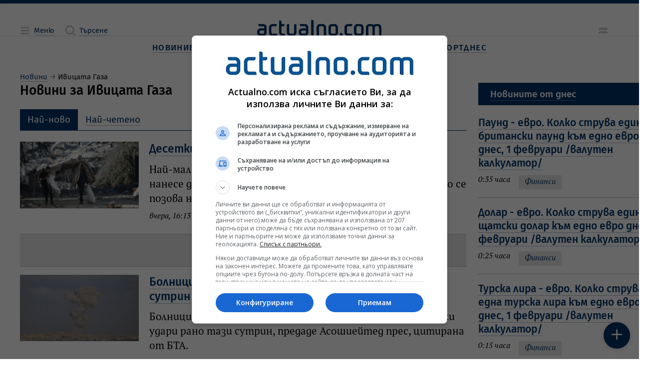

--- FILE ---
content_type: text/html; charset=UTF-8
request_url: https://www.actualno.com/tagnews/%D0%B8%D0%B2%D0%B8%D1%86%D0%B0%D1%82%D0%B0-%D0%B3%D0%B0%D0%B7%D0%B0.html
body_size: 20029
content:
<!doctype html>
<html lang="bg" class="a__constrained">
    <head>

    <title>Последни новини за Ивицата Газа    | Actualno.com   </title>
    <meta charset="UTF-8">
    <meta http-equiv="Content-Type" content="text/html; charset=UTF-8">
    <meta http-equiv="X-UA-Compatible" content="IE=edge">
    <!-- Info Meta Tags -->
    <meta name="description" content="Актуални новини свързани с Ивицата Газа. Всички публикации от този раздел само в Actualno.com.">
    <meta name="keywords" content="Ивицата Газа,новини за Ивицата Газа,Ивицата Газа новини">
    <meta name="owner" content="Actualno.com - Актуалните новини">
    <meta name="copyright" content="Copyright (c) by Actualno.com - Актуалните новини">
            <meta name="robots" content="index, follow, max-image-preview:large, max-snippet:-1, max-video-preview:-1" />
        <meta name="author" content="Actualno.com">
    <!-- Mobile-related Meta Tags -->
    <meta name="viewport" content="width=device-width, initial-scale=1.0">
    <meta name="mobile-web-app-capable" content="yes">
    <meta name="theme-color" content="#003366">
    <meta name="application-name" content="Актуално">

    <!-- Apple Meta Tags -->
    <meta name="apple-mobile-web-app-capable" content="yes">
    <meta name="apple-mobile-web-app-status-bar-style" content="default">
    <meta name="apple-mobile-web-app-title" content="Актуално">

    <!-- Microsoft Meta Tags -->
    <meta name="msapplication-TileColor" content="#003366">
    <meta name="msapplication-TileImage" content="https://cdn.actualno.eu/actualno-new-dev/production/pwa-assets/mstile-144x144.png">
    <meta name="msapplication-config" content="https://cdn.actualno.eu/actualno-new-dev/production/pwa-assets/browserconfig.xml">

    <!-- Facebook Meta Tags -->
    <meta property="fb:app_id" content="124973397519318">
    <meta property="fb:pages" content="134649730497">

    <!-- Open Graph Protocol -->
    <meta property="og:site_name" content="Actualno.com">
    <meta property="og:title" content="Последни новини за Ивицата Газа">
    <meta property="og:description" content="Актуални новини свързани с Ивицата Газа. Всички публикации от този раздел само в Actualno.com.">
    <meta property="og:type" content="website">
    <meta property="og:url" content="https://www.actualno.com/tagnews/%D0%B8%D0%B2%D0%B8%D1%86%D0%B0%D1%82%D0%B0-%D0%B3%D0%B0%D0%B7%D0%B0.html">
    <meta property="og:locale" content="bg_BG">
    <meta property="og:image" content="https://cdn.actualno.eu/actualno-new-dev/production/cover.jpg">

    <!-- Twitter Meta Tags -->
    <meta name="twitter:card" content="summary_large_image">
    <meta name="twitter:title" content="Последни новини за Ивицата Газа">
    <meta name="twitter:description" content="Актуални новини свързани с Ивицата Газа. Всички публикации от този раздел само в Actualno.com.">
    <meta name="twitter:image" content="https://cdn.actualno.eu/actualno-new-dev/production/cover.jpg">

    <!-- Additional Meta Tags -->
    <meta name="classification" content="Новини"/>
    <meta name="language" content="bulgarian"/>
    <meta name="owner" content="Actualno.com - Актуалните новини"/>
    <meta name="copyright" content="Copyright (c) by Actualno.com - Актуалните новини"/>
    <meta name="city" content="Sofia"/>
    <meta name="country" content="Bulgaria"/>
    <meta name="resource-type" content="document"/>
    <meta name="distribution" content="global"/>
    <meta name="allow-search" content="yes"/>
    <meta name="y_key" content="886751cffaa5698c"/>
    <meta name="msnbot" content="robots-terms"/>
    <meta name="mssmarttagspreventparsing" content="true"/>
    <meta name="alexaVerifyID" content="5lP8OZrgMlDpZR0P0sJe1xVS1Gc" />
    <meta name="verify-v1" content="IivRhVBGLcGjTQMEpXc6dIvpXMdSlvzg1/wyoli6JyA="/>
    <meta name="rating" content="general">
    <meta name="DC.Publisher" content="https://www.actualno.com"/>
    <meta name="DC.Language" content="bg"/>
    <meta name="Location" content="global"/>
    <meta name="geo.region" content="BG" />
    <meta name="geo.position" content="42.733883;25.48583" />
    <meta name="ICBM" content="42.733883, 25.48583" />
    <meta name="profitshareid" content="3fae0f0e531b96f5f85c761e0987a2a6" />
    <meta name="msvalidate.01" content="3DD99BA46475503C7F8E322A46E5F443" />
    <meta name="profitshareid" content="a5b68ea830f9977e614204f5e355231d" />
    <meta name="B-verify" content="1ede297baa6d0160087acdcf6527c9bc4e3b1f7f" />

        <!-- General Stylesheet -->
    <link href="https://cdn.actualno.eu/actualno-new-dev/production/css/core.css" rel="stylesheet" crossorigin="anonymous">

    <!-- PWA Manifest -->
    <link rel="manifest" href="https://cdn.actualno.eu/actualno-new-dev/production/pwa-assets/manifest.webmanifest">

    <!-- General Favicons -->
    <link rel="icon" type="image/x-icon" href="https://cdn.actualno.eu/actualno-new-dev/production/pwa-assets/favicon.ico">
    <link rel="icon" type="image/png" sizes="16x16" href="https://cdn.actualno.eu/actualno-new-dev/production/pwa-assets/favicon-16x16.png">
    <link rel="icon" type="image/png" sizes="32x32" href="https://cdn.actualno.eu/actualno-new-dev/production/pwa-assets/favicon-32x32.png">
    <link rel="icon" type="image/png" sizes="48x48" href="https://cdn.actualno.eu/actualno-new-dev/production/pwa-assets/favicon-48x48.png">

    <!-- Apple Touch Iconss -->
    <link rel="apple-touch-icon" sizes="57x57" href="https://cdn.actualno.eu/actualno-new-dev/production/pwa-assets/apple-touch-icon-57x57.png">
    <link rel="apple-touch-icon" sizes="60x60" href="https://cdn.actualno.eu/actualno-new-dev/production/pwa-assets/apple-touch-icon-60x60.png">
    <link rel="apple-touch-icon" sizes="72x72" href="https://cdn.actualno.eu/actualno-new-dev/production/pwa-assets/apple-touch-icon-72x72.png">
    <link rel="apple-touch-icon" sizes="76x76" href="https://cdn.actualno.eu/actualno-new-dev/production/pwa-assets/apple-touch-icon-76x76.png">
    <link rel="apple-touch-icon" sizes="114x114" href="https://cdn.actualno.eu/actualno-new-dev/production/pwa-assets/apple-touch-icon-114x114.png">
    <link rel="apple-touch-icon" sizes="120x120" href="https://cdn.actualno.eu/actualno-new-dev/production/pwa-assets/apple-touch-icon-120x120.png">
    <link rel="apple-touch-icon" sizes="144x144" href="https://cdn.actualno.eu/actualno-new-dev/production/pwa-assets/apple-touch-icon-144x144.png">
    <link rel="apple-touch-icon" sizes="152x152" href="https://cdn.actualno.eu/actualno-new-dev/production/pwa-assets/apple-touch-icon-152x152.png">
    <link rel="apple-touch-icon" sizes="167x167" href="https://cdn.actualno.eu/actualno-new-dev/production/pwa-assets/apple-touch-icon-167x167.png">
    <link rel="apple-touch-icon" sizes="180x180" href="https://cdn.actualno.eu/actualno-new-dev/production/pwa-assets/apple-touch-icon-180x180.png">
    <link rel="apple-touch-icon" sizes="1024x1024" href="https://cdn.actualno.eu/actualno-new-dev/production/pwa-assets/apple-touch-icon-1024x1024.png">





    <link rel="alternate" type="application/rss+xml" href="https://www.actualno.com/rss/novini-new" />


    <!-- Yandex Manifest -->
    <link rel="yandex-tableau-widget" href="https://cdn.actualno.eu/actualno-new-dev/production/pwa-assets/yandex-browser-manifest.json">

    <!-- General scripts -->
    <script defer type="text/javascript" src="https://cdn.actualno.eu/actualno-new-dev/production/js/vendors.js"></script>
    <script defer type="text/javascript" src="https://cdn.actualno.eu/actualno-new-dev/production/js/core.js"></script>

    <script async src="https://pagead2.googlesyndication.com/pagead/js/adsbygoogle.js?client=ca-pub-4387227723748545" crossorigin="anonymous"></script>
        <!-- Google Tag Manager -->
    <script>(function(w,d,s,l,i){w[l]=w[l]||[];w[l].push({'gtm.start':
                new Date().getTime(),event:'gtm.js'});var f=d.getElementsByTagName(s)[0],
            j=d.createElement(s),dl=l!='dataLayer'?'&l='+l:'';j.async=true;j.src=
            'https://www.googletagmanager.com/gtm.js?id='+i+dl;f.parentNode.insertBefore(j,f);
        })(window,document,'script','dataLayer','GTM-W6NN2W6');</script>
    <!-- End Google Tag Manager -->
    <script async src="https://securepubads.g.doubleclick.net/tag/js/gpt.js"></script>

        <link rel="canonical" href="https://www.actualno.com/tagnews/%D0%B8%D0%B2%D0%B8%D1%86%D0%B0%D1%82%D0%B0-%D0%B3%D0%B0%D0%B7%D0%B0.html">
    
</head>
    <body>
    <!-- Google Tag Manager (noscript) -->
    <noscript><iframe src="https://www.googletagmanager.com/ns.html?id=GTM-W6NN2W6"
                      height="0" width="0" style="display:none;visibility:hidden"></iframe></noscript>
    <!-- End Google Tag Manager (noscript) -->
        <div class="a__root">
            <div id="div-970-250"></div>
            <div class="a__overlay a__main-menu" data-module="MainMenu">
    <input
      type="checkbox"
      id="MainMenu-toggle"
      class="a__overlay-toggle"
      tabindex="-1"
    />

    <section class="a__overlay-stage a__overfloat">
        <header class="a__header" data-role="col">
            <div class="a__wrp-general">
                <div>
                    <div class="a__items">
                        <div class="a__group">
                            <span class="a__link a__glyph-label">
                              <label for="MainMenu-toggle">
                                <i class="a__icon" data-icon="close"></i><span class="a__textlink">Затваряне</span>
                              </label>
                           </span>
                        </div>
                        <a
                          href="/"
                          class="router-link-active router-link-exact-active a__link a__logo"
                          aria-current="page"
                        >
                            <svg xmlns="http://www.w3.org/2000/svg" viewBox="0 0 800 102.79">
                                <path
                                  d="M45.89 56.49c-1.3-1.4-3.2-2.3-5.2-2.4H23c-12.7 0-23 9.1-23 21.9v5c0 12.7 10.3 21.8 23 21.8h15.3c12.7 0 23-9.1 23-21.8v-32.8c0-12.7-10.3-21.8-23-21.8H9.6c-1.1 0-1.9.8-1.9 1.9v4.6c0 4.2 3.4 7.7 7.7 7.7h23c4.2 0 7.6 3.4 7.6 7.6l-.1 8.3Zm-1.7 11.8c1 .1 1.7.9 1.7 1.9v10.7c0 4.2-3.4 7.6-7.6 7.6h-15.3c-4.2 0-7.6-3.5-7.6-7.6v-5c0-4.2 3.5-7.7 7.6-7.7 7 .1 14.1.1 21.2.1ZM118.59 40.59c4.2 0 7.7-3.4 7.7-7.7v-4.6c0-1.1-.9-1.9-1.9-1.9h-24.9c-12.7 0-23 9.2-23 21.9v32.7c0 12.7 10.3 21.8 23 21.8h28.7c1 0 1.9-.9 1.9-1.9v-4.6c0-4.2-3.4-7.7-7.7-7.7h-22.9c-4.2 0-7.7-3.4-7.7-7.6v-32.8c0-4.2 3.5-7.6 7.7-7.6h19.1ZM156.88 11c0-4.2-3.4-7.7-7.7-7.7h-5.7c-1.1 0-1.9.9-1.9 1.9v75.69c0 12.7 10.3 21.8 22.9 21.8h13.5c1.1 0 1.9-.9 1.9-1.9v-4.6c0-4.2-3.4-7.7-7.6-7.7h-7.7c-4.2 0-7.6-3.5-7.6-7.7v-40.3h11.5c4.2 0 7.7-3.4 7.7-7.7v-4.7c0-1.1-.8-1.9-1.9-1.9h-17.2c-.2-5-.2-10.1-.2-15.2ZM252.57 80.89c0 12.7-10.3 21.8-22.9 21.8h-15.3c-12.7 0-23-9.1-23-21.8V34c0-4.2 3.4-7.6 7.7-7.6h5.8c1 0 1.9.8 1.9 1.9v52.69c0 4.2 3.4 7.6 7.7 7.6h15.3c4.2 0 7.6-3.4 7.6-7.6V34c0-4.2 3.4-7.7 7.7-7.7h5.8c1 0 1.9.8 1.9 1.9v52.69h-.2ZM363.55 7.7c0-4.2-3.4-7.7-7.7-7.7h-5.8c-1.1 0-1.9.9-1.9 1.9v93.09c0 4.2 3.4 7.6 7.6 7.6h5.8c1 0 1.8-.8 1.9-1.8.1-29.9.1-63.09.1-93.09ZM313.86 56.49c-1.3-1.4-3.2-2.3-5.2-2.4h-17.7c-12.7 0-23 9.1-23 21.8v5c0 12.7 10.3 21.8 23 21.8h15.3c12.7 0 22.9-9.1 22.9-21.8v-32.7c0-12.7-10.3-21.9-22.9-21.9h-28.7c-1.1 0-1.9.9-1.9 1.9v5.7c0 4.2 3.4 6.6 7.7 6.6h23c4.2 0 7.6 3.4 7.6 7.6l-.1 8.4Zm-1.8 11.8c1 .1 1.7.9 1.7 1.9v10.7c0 4.2-3.4 7.6-7.6 7.6h-15.3c-4.2 0-7.7-3.5-7.7-7.6v-5c0-4.2 3.5-7.7 7.7-7.7 7.1.1 14.2.1 21.2.1ZM382.75 95.09c0 4.2 3.4 7.6 7.6 7.6h5.8c1 0 1.9-.9 1.9-1.9v-52.7c0-4.2 3.4-7.6 7.6-7.6h15.3c4.2 0 7.7 3.5 7.7 7.6v46.99c0 4.2 3.4 7.6 7.6 7.6h5.8c1 0 1.9-.9 1.9-1.9V48.09c0-12.7-10.3-21.8-23-21.8h-15.3c-12.7 0-23 9.1-23 21.8.1 15.3.1 31.7.1 46.99ZM520.53 80.89c0 12.7-10.3 21.8-23 21.8h-15.3c-12.7 0-23-9.1-23-21.8v-32.7c0-12.7 10.3-21.8 23-21.8h15.3c12.7 0 23 9.2 23 21.8v32.7Zm-15.4-32.7c0-4.2-3.4-7.6-7.7-7.6h-15.3c-4.2 0-7.7 3.4-7.7 7.6v32.7c0 4.2 3.4 7.6 7.7 7.6h15.3c4.2 0 7.7-3.4 7.7-7.6v-32.7ZM700.41 48.09c0-12.7 10.3-21.8 23-21.8h11.5c5.9 0 11.3 2.2 15.3 5.8 4.1-3.6 9.4-5.8 15.3-5.8h11.5c12.7 0 23 9.1 23 21.8v52.79c-.1 1-.9 1.8-1.9 1.8h-5.8c-4.2 0-7.6-3.4-7.6-7.6V48.09c0-4.2-3.5-7.6-7.7-7.6h-11.5c-4.2 0-7.7 3.5-7.7 7.6v52.79c-.1 1-.9 1.8-1.9 1.8h-5.8c-4.2 0-7.7-3.4-7.7-7.6V48.09c0-4.2-3.4-7.6-7.7-7.6h-11.5c-4.2 0-7.7 3.5-7.7 7.6v52.79c0 1-.9 1.8-1.9 1.8h-5.7c-4.2 0-7.7-3.4-7.7-7.6.2-15.3.2-31.7.2-46.99ZM685.01 80.89c0 12.7-10.3 21.8-23 21.8h-15.3c-12.7 0-23-9.1-23-21.8v-32.8c0-12.7 10.3-21.8 23-21.8h15.3c12.7 0 23 9.1 23 21.8v32.8Zm-15.3-32.8c0-4.2-3.4-7.6-7.6-7.6h-15.3c-4.2 0-7.7 3.5-7.7 7.6v32.8c0 4.2 3.5 7.6 7.7 7.6h15.3c4.2 0 7.6-3.4 7.6-7.6v-32.8ZM604.72 40.49c4.2 0 7.6-3.5 7.6-7.7v-4.6c0-1.1-.8-1.9-1.9-1.9h-24.9c-12.7 0-23 9.1-23 21.8v32.8c0 12.7 10.3 21.8 23 21.8h25.1c.9-.1 1.7-.9 1.7-1.9v-4.6c0-4.2-3.4-7.7-7.6-7.7h-19.1c-4.2 0-7.6-3.4-7.6-7.6v-32.8c0-4.2 3.4-7.6 7.6-7.6h19.1ZM541.53 83.59c5.3 0 9.6 4.3 9.6 9.6s-4.3 9.6-9.6 9.6-9.6-4.3-9.6-9.6c.1-5.3 4.3-9.6 9.6-9.6Z"
                                ></path>
                            </svg>
                        </a>
                        <div class="a__group"></div>
                    </div>
                </div>
            </div>
        </header>

        <div class="a__content">
            <div class="a__wrp-general">
                <div>
                    <div class="a__viewport">
                        <main data-role="col">
                            <div class="a__blocks-wrapper">
                                <nav class="a__menu-list a__sections">
                                    <div class="a__group">
                                        <span class="a__category">
                                            <a href="/" class="a__link">
                                                <span class="a__textlink" title="Новини">Новини</span>
                                            </a>
                                        </span>

                                        <input type="checkbox" id="menu-section-0"/>
                                        <label for="menu-section-0">
                                            <i class="a__icon" data-icon="arrowRight"></i>
                                        </label>

                                        <div class="a__subitems">
                                            <span class="a__item">
                                                <a  href="/?novini=posledni" class="a__link" title="Новини">
                                                    <span class="a__textlink">Новини от Днес</span>
                                                </a>
                                            </span>
                                            <span class="a__item">
                                                <a href="/tagnews/%D1%81%D1%82%D1%83%D0%B4%D0%B8%D0%BE-actualno.html" class="a__link">
                                                    <span class="a__textlink" title="Студио Актуално">Студио Актуално</span>
                                                </a>
                                            </span>
                                            <span class="a__item">
                                                <a href="/actualno" class="a__link" title="Актуално коментира">
                                                    <span class="a__textlink">Актуално коментира</span>
                                                </a>
                                            </span>
                                            <span class="a__item">
                                                <a href="/viewpoint" class="a__link" title="Гледна точка">
                                                    <span class="a__textlink">Гледна точка</span>
                                                </a>
                                            </span>
                                            <span class="a__item">
                                                <a href="/interview" class="a__link" title="Интервю">
                                                    <span class="a__textlink">Интервю</span>
                                                </a>
                                            </span>
                                            <span class="a__item">
                                                <a href="/cite" class="a__link" title="Цитати">
                                                    <span class="a__textlink">Цитати</span>
                                                </a>
                                            </span>
                                            <span class="a__item">
                                                <a href="/goodnews" class="a__link" title="Добрите новини">
                                                    <span class="a__textlink">Добрите новини</span>
                                                </a>
                                            </span>

                                        </div>
                                    </div>

                                    <div class="a__group">
                                        <span class="a__category">
                                            <a href="/bulgaria" class="a__link">
                                                <span class="a__textlink">България</span>
                                            </a>
                                        </span>

                                        <input type="checkbox" id="menu-section-1"/>
                                        <label for="menu-section-1">
                                            <i class="a__icon" data-icon="arrowRight"></i>
                                        </label>

                                        <div class="a__subitems">
                                            <span class="a__item">
                                                <a href="/politics" class="a__link" title="Политика">
                                                    <span class="a__textlink">Политика</span>
                                                </a>
                                            </span>
                                            <span class="a__item">
                                                <a href="/society" class="a__link" title="Общество">
                                                    <span class="a__textlink">Общество</span>
                                                </a>
                                            </span>
                                            <span class="a__item">
                                                <a href="/education" class="a__link" title="Образование">
                                                    <span class="a__textlink">Образование</span>
                                                </a>
                                            </span>
                                            <span class="a__item">
                                                <a href="/healthy" class="a__link" title="Здравеопазване">
                                                    <span class="a__textlink">Здравеопазване</span>
                                                </a>
                                            </span>
                                            <span class="a__item">
                                                <a href="/crime" class="a__link" title="Закон и Крими">
                                                    <span class="a__textlink">Закон и Крими</span>
                                                </a>
                                            </span>
                                            <span class="a__item">
                                                <a href="/regional" class="a__link" title="Актуално в общините">
                                                    <span class="a__textlink">Актуално в общините</span>
                                                </a>
                                            </span>                                  <span class="a__item">
                                                <a href="/opinion" class="a__link" title="Мнения">
                                                    <span class="a__textlink">Мнения</span>
                                                </a>
                                            </span>
                                        </div>
                                    </div>                                    <div class="a__group">
                                        <span class="a__category">
                                            <a href="/business" class="a__link" title="Бизнес новини">
                                                <span class="a__textlink">Бизнес</span>
                                            </a>
                                        </span>

                                        <input type="checkbox" id="menu-section-2"/>
                                        <label for="menu-section-2">
                                            <i class="a__icon" data-icon="arrowRight"></i>
                                        </label>

                                        <div class="a__subitems">
                                            <span class="a__item">
                                                <a href="/economy" class="a__link" title="Икономика">
                                                    <span class="a__textlink">Икономика</span>
                                                </a>
                                            </span>
                                            <span class="a__item">
                                                <a href="/finance" class="a__link" title="Финанси">
                                                    <span class="a__textlink">Финанси</span>
                                                </a>
                                            </span>
                                            <span class="a__item">
                                                <a href="/creators-of-future" class="a__link" title="Създатели на бъдеще">
                                                    <span class="a__textlink">Създатели на бъдеще</span>
                                                </a>
                                            </span>
                                            <span class="a__item">
                                                <a href="/company" class="a__link" title="Компании">
                                                    <span class="a__textlink">Компании</span>
                                                </a>
                                            </span>
                                        </div>
                                    </div>

                                    <div class="a__group">
                                        <span class="a__category">
                                            <a href="/world" class="a__link" title="Световни новини">
                                                <span class="a__textlink">Свят</span>
                                            </a>
                                        </span>

                                        <input type="checkbox" id="menu-section-3"/>
                                        <label for="menu-section-3">
                                            <i class="a__icon" data-icon="arrowRight"></i>
                                        </label>

                                        <div class="a__subitems">
                                            <span class="a__item">
                                                <a href="/europe" class="a__link" title="Европа">
                                                    <span class="a__textlink">Европа</span>
                                                </a>
                                            </span>
                                            <span class="a__item">
                                                <a href="/america" class="a__link" title="Новини за Америка и САЩ">
                                                    <span class="a__textlink">Америка</span>
                                                </a>
                                            </span>
                                            <span class="a__item">
                                                <a href="/asia" class="a__link" title="Новини за Азия">
                                                    <span class="a__textlink">Азия</span>
                                                </a>
                                            </span>
                                            <span class="a__item">
                                                <a href="/africa" class="a__link" title="Новини за Африка">
                                                    <span class="a__textlink">Африка</span>
                                                </a>
                                            </span>                                            <span class="a__item">
                                                <a href="/australia-and-new-zealand" class="a__link" title="Новини за Австралия и Нова Зеландия">
                                                    <span class="a__textlink">Австралия и Нова Зеландия</span>
                                                </a>
                                            </span>
                                            <span class="a__item">
                                                <a href="/balkani" class="a__link" title="Новини от Балканите">
                                                    <span class="a__textlink">Балкани</span>
                                                </a>
                                            </span>
                                        </div>
                                    </div>

                                    <div class="a__group">
                                        <span class="a__category">
                                            <a href="/science" class="a__link" title="Наука">
                                                <span class="a__textlink">Наука</span>
                                            </a>
                                        </span>

                                        <input type="checkbox" id="menu-section-4"/>
                                        <label for="menu-section-4">
                                            <i class="a__icon" data-icon="arrowRight"></i>
                                        </label>

                                        <div class="a__subitems">
                                            <span class="a__item">
                                                <a href="/cosmos" class="a__link" title="Космос">
                                                    <span class="a__textlink">Космос</span>
                                                </a>
                                            </span>
                                            <span class="a__item">
                                                <a href="/sciencelogy" class="a__link" title="Технологии">
                                                    <span class="a__textlink">Технологии</span>
                                                </a>
                                            </span>
                                            <span class="a__item">
                                                <a href="/climate" class="a__link" title="Климат">
                                                    <span class="a__textlink">Климат</span>
                                                </a>
                                            </span>
                                            <span class="a__item">
                                                <a href="/interest" class="a__link" title="Интересно">
                                                    <span class="a__textlink">Интересно</span>
                                                </a>
                                            </span>

                                        </div>
                                    </div>
                                    <div class="a__group">
                                        <span class="a__category">
                                            <a href="/lifeandstyle" class="a__link" title="Живот и стил">
                                                <span class="a__textlink">Живот и стил</span>
                                            </a>
                                        </span>

                                        <input type="checkbox" id="menu-section-5"/>
                                        <label for="menu-section-5">
                                            <i class="a__icon" data-icon="arrowRight"></i>
                                        </label>

                                        <div class="a__subitems">
                                            <span class="a__item">
                                                <a href="/citytrend" class="a__link" title="Градски тренд">
                                                    <span class="a__textlink">Градски тренд</span>
                                                </a>
                                            </span>
                                            <span class="a__item">
                                                <a href="/reservedspot" class="a__link" title="Запазено място">
                                                    <span class="a__textlink">Запазено място</span>
                                                </a>
                                            </span>
                                            <span class="a__item">
                                                <a href="/bodyandbalance" class="a__link" title="Тяло и баланс">
                                                    <span class="a__textlink">Тяло и баланс</span>
                                                </a>
                                            </span>
                                            <span class="a__item">
                                                <a href="/journeys" class="a__link" title="Пътешествия">
                                                    <span class="a__textlink">Пътешествия</span>
                                                </a>
                                            </span>

                                        </div>
                                    </div>
                                    <div class="a__group">
                                        <span class="a__category">
                                            <a href="/culture" class="a__link" title="Култура">
                                                <span class="a__textlink">Култура</span>
                                            </a>
                                        </span>

                                        <input type="checkbox" id="menu-section-6"/>
                                        <label for="menu-section-6">
                                            <i class="a__icon" data-icon="arrowRight"></i>
                                        </label>

                                        <div class="a__subitems">
                                            <span class="a__item">
                                                <a href="/music" class="a__link" title="Музика">
                                                    <span class="a__textlink">Музика</span>
                                                </a>
                                            </span>
                                            <span class="a__item">
                                                <a href="/cinema" class="a__link" title="Кино">
                                                    <span class="a__textlink">Кино</span>
                                                </a>
                                            </span>
                                            <span class="a__item">
                                                <a href="/scene" class="a__link" title="Сцена">
                                                    <span class="a__textlink">Сцена</span>
                                                </a>
                                            </span>
                                            <span class="a__item">
                                                <a href="/art" class="a__link" title="Арт">
                                                    <span class="a__textlink">Арт</span>
                                                </a>
                                            </span>
                                            <span class="a__item">
                                                <a href="/books" class="a__link" title="Книги">
                                                    <span class="a__textlink">Книги</span>
                                                </a>
                                            </span>

                                            <span class="a__item">
                                                <a href="/faces" class="a__link" title="Лица">
                                                    <span class="a__textlink">Лица</span>
                                                </a>
                                            </span>
                                        </div>
                                    </div>



                                    <div class="a__group">
                                        <span class="a__category">
                                            <a href="/lifestyle" class="a__link" title="Лайфстайл новини">
                                                <span class="a__textlink">Лайфстайл</span>
                                            </a>
                                        </span>

                                        <input type="checkbox" id="menu-section-7"/>
                                        <label for="menu-section-7">
                                            <i class="a__icon" data-icon="arrowRight"></i>
                                        </label>

                                        <div class="a__subitems">

                                                                                        <span class="a__item">
                                                <a href="/showbusiness" class="a__link" title="Шоубизнес новини">
                                                    <span class="a__textlink">Шоубизнес</span>
                                                </a>
                                            </span>
                                            <span class="a__item">
                                                <a href="/curious" class="a__link" title="Любопитно">
                                                    <span class="a__textlink">Любопитно</span>
                                                </a>
                                            </span>
                                            <span class="a__item">
                                                <a href="/health" class="a__link" title="Здраве">
                                                    <span class="a__textlink">Здраве</span>
                                                </a>
                                            </span>                                            <span class="a__item">
                                                <a href="/horoscope" class="a__link" title="Хороскоп">
                                                    <span class="a__textlink">Хороскоп</span>
                                                </a>
                                            </span>
                                            <span class="a__item">
                                                <a href="/recipes" class="a__link" title="Рецепти">
                                                    <span class="a__textlink">Рецепти</span>
                                                </a>
                                            </span>


                                            <span class="a__item">
                                                <a href="/gardening" class="a__link">
                                                    <span class="a__textlink">Градинарство</span>
                                                </a>
                                            </span>

                                            <span class="a__item">
                                                <a href="/cars" class="a__link" title="Авто новини">
                                                    <span class="a__textlink">Авто</span>
                                                </a>
                                            </span>
                                        </div>
                                    </div>

                                    <div class="a__group">
                                        <span class="a__category">
                                            <a href="/sport" class="a__link" title="Спортни новини">
                                                <span class="a__textlink">Спорт</span>
                                            </a>
                                        </span>

                                        <input type="checkbox" id="menu-section-8"/>
                                        <label for="menu-section-8">
                                            <i class="a__icon" data-icon="arrowRight"></i>
                                        </label>

                                        <div class="a__subitems">
                                            <span class="a__item">
                                                <a href="/bgfootball" class="a__link" title="Футбол България">
                                                    <span class="a__textlink">Футбол България</span>
                                                </a>
                                            </span>
                                            <span class="a__item">
                                                <a href="/football" class="a__link" title="Футбол свят">
                                                    <span class="a__textlink">Футбол свят</span>
                                                </a>
                                            </span>
                                            <span class="a__item">
                                                <a href="/tennis" class="a__link" title="Тенис новини">
                                                    <span class="a__textlink">Тенис</span>
                                                </a>
                                            </span>
                                            <span class="a__item">
                                                <a href="/basketball" class="a__link" title="Баскетболни новини">
                                                    <span class="a__textlink">Баскетбол</span>
                                                </a>
                                            </span>
                                            <span class="a__item">
                                                <a href="/volleyball" class="a__link" title="Волейбол новини">
                                                    <span class="a__textlink">Волейбол</span>
                                                </a>
                                            </span>

                                            <span class="a__item">
                                                <a href="/moresport" class="a__link" title="Още спорт">
                                                    <span class="a__textlink">Още спорт</span>
                                                </a>
                                            </span>
                                        </div>
                                    </div>
                                </nav>
                            </div>
                        </main>
                    </div>
                </div>
            </div>
        </div>
    </section>
</div>
            <div class="a__overlay a__main-search" data-module="MainSearch">
    <input
      type="checkbox"
      id="MainSearch-toggle"
      class="a__overlay-toggle"
      tabindex="-1"
    />
    
    <section class="a__overlay-stage a__overfloat">
        <header class="a__header" data-role="col">
            <div class="a__wrp-general">
                <div>
                    <div class="a__items">
                        <div class="a__left">
                            <span class="a__link a__glyph-label">
                                <label for="MainSearch-toggle">
                                    <i class="a__icon" data-icon="close"></i><span class="a__textlink">Затваряне</span>
                                </label>
                            </span>
                        </div>
                        <a
                          href="/"
                          class="router-link-active router-link-exact-active a__link a__logo"
                          aria-current="page"
                        >
                          <svg xmlns="http://www.w3.org/2000/svg" viewBox="0 0 800 102.79">
                              <path
                                d="M45.89 56.49c-1.3-1.4-3.2-2.3-5.2-2.4H23c-12.7 0-23 9.1-23 21.9v5c0 12.7 10.3 21.8 23 21.8h15.3c12.7 0 23-9.1 23-21.8v-32.8c0-12.7-10.3-21.8-23-21.8H9.6c-1.1 0-1.9.8-1.9 1.9v4.6c0 4.2 3.4 7.7 7.7 7.7h23c4.2 0 7.6 3.4 7.6 7.6l-.1 8.3Zm-1.7 11.8c1 .1 1.7.9 1.7 1.9v10.7c0 4.2-3.4 7.6-7.6 7.6h-15.3c-4.2 0-7.6-3.5-7.6-7.6v-5c0-4.2 3.5-7.7 7.6-7.7 7 .1 14.1.1 21.2.1ZM118.59 40.59c4.2 0 7.7-3.4 7.7-7.7v-4.6c0-1.1-.9-1.9-1.9-1.9h-24.9c-12.7 0-23 9.2-23 21.9v32.7c0 12.7 10.3 21.8 23 21.8h28.7c1 0 1.9-.9 1.9-1.9v-4.6c0-4.2-3.4-7.7-7.7-7.7h-22.9c-4.2 0-7.7-3.4-7.7-7.6v-32.8c0-4.2 3.5-7.6 7.7-7.6h19.1ZM156.88 11c0-4.2-3.4-7.7-7.7-7.7h-5.7c-1.1 0-1.9.9-1.9 1.9v75.69c0 12.7 10.3 21.8 22.9 21.8h13.5c1.1 0 1.9-.9 1.9-1.9v-4.6c0-4.2-3.4-7.7-7.6-7.7h-7.7c-4.2 0-7.6-3.5-7.6-7.7v-40.3h11.5c4.2 0 7.7-3.4 7.7-7.7v-4.7c0-1.1-.8-1.9-1.9-1.9h-17.2c-.2-5-.2-10.1-.2-15.2ZM252.57 80.89c0 12.7-10.3 21.8-22.9 21.8h-15.3c-12.7 0-23-9.1-23-21.8V34c0-4.2 3.4-7.6 7.7-7.6h5.8c1 0 1.9.8 1.9 1.9v52.69c0 4.2 3.4 7.6 7.7 7.6h15.3c4.2 0 7.6-3.4 7.6-7.6V34c0-4.2 3.4-7.7 7.7-7.7h5.8c1 0 1.9.8 1.9 1.9v52.69h-.2ZM363.55 7.7c0-4.2-3.4-7.7-7.7-7.7h-5.8c-1.1 0-1.9.9-1.9 1.9v93.09c0 4.2 3.4 7.6 7.6 7.6h5.8c1 0 1.8-.8 1.9-1.8.1-29.9.1-63.09.1-93.09ZM313.86 56.49c-1.3-1.4-3.2-2.3-5.2-2.4h-17.7c-12.7 0-23 9.1-23 21.8v5c0 12.7 10.3 21.8 23 21.8h15.3c12.7 0 22.9-9.1 22.9-21.8v-32.7c0-12.7-10.3-21.9-22.9-21.9h-28.7c-1.1 0-1.9.9-1.9 1.9v5.7c0 4.2 3.4 6.6 7.7 6.6h23c4.2 0 7.6 3.4 7.6 7.6l-.1 8.4Zm-1.8 11.8c1 .1 1.7.9 1.7 1.9v10.7c0 4.2-3.4 7.6-7.6 7.6h-15.3c-4.2 0-7.7-3.5-7.7-7.6v-5c0-4.2 3.5-7.7 7.7-7.7 7.1.1 14.2.1 21.2.1ZM382.75 95.09c0 4.2 3.4 7.6 7.6 7.6h5.8c1 0 1.9-.9 1.9-1.9v-52.7c0-4.2 3.4-7.6 7.6-7.6h15.3c4.2 0 7.7 3.5 7.7 7.6v46.99c0 4.2 3.4 7.6 7.6 7.6h5.8c1 0 1.9-.9 1.9-1.9V48.09c0-12.7-10.3-21.8-23-21.8h-15.3c-12.7 0-23 9.1-23 21.8.1 15.3.1 31.7.1 46.99ZM520.53 80.89c0 12.7-10.3 21.8-23 21.8h-15.3c-12.7 0-23-9.1-23-21.8v-32.7c0-12.7 10.3-21.8 23-21.8h15.3c12.7 0 23 9.2 23 21.8v32.7Zm-15.4-32.7c0-4.2-3.4-7.6-7.7-7.6h-15.3c-4.2 0-7.7 3.4-7.7 7.6v32.7c0 4.2 3.4 7.6 7.7 7.6h15.3c4.2 0 7.7-3.4 7.7-7.6v-32.7ZM700.41 48.09c0-12.7 10.3-21.8 23-21.8h11.5c5.9 0 11.3 2.2 15.3 5.8 4.1-3.6 9.4-5.8 15.3-5.8h11.5c12.7 0 23 9.1 23 21.8v52.79c-.1 1-.9 1.8-1.9 1.8h-5.8c-4.2 0-7.6-3.4-7.6-7.6V48.09c0-4.2-3.5-7.6-7.7-7.6h-11.5c-4.2 0-7.7 3.5-7.7 7.6v52.79c-.1 1-.9 1.8-1.9 1.8h-5.8c-4.2 0-7.7-3.4-7.7-7.6V48.09c0-4.2-3.4-7.6-7.7-7.6h-11.5c-4.2 0-7.7 3.5-7.7 7.6v52.79c0 1-.9 1.8-1.9 1.8h-5.7c-4.2 0-7.7-3.4-7.7-7.6.2-15.3.2-31.7.2-46.99ZM685.01 80.89c0 12.7-10.3 21.8-23 21.8h-15.3c-12.7 0-23-9.1-23-21.8v-32.8c0-12.7 10.3-21.8 23-21.8h15.3c12.7 0 23 9.1 23 21.8v32.8Zm-15.3-32.8c0-4.2-3.4-7.6-7.6-7.6h-15.3c-4.2 0-7.7 3.5-7.7 7.6v32.8c0 4.2 3.5 7.6 7.7 7.6h15.3c4.2 0 7.6-3.4 7.6-7.6v-32.8ZM604.72 40.49c4.2 0 7.6-3.5 7.6-7.7v-4.6c0-1.1-.8-1.9-1.9-1.9h-24.9c-12.7 0-23 9.1-23 21.8v32.8c0 12.7 10.3 21.8 23 21.8h25.1c.9-.1 1.7-.9 1.7-1.9v-4.6c0-4.2-3.4-7.7-7.6-7.7h-19.1c-4.2 0-7.6-3.4-7.6-7.6v-32.8c0-4.2 3.4-7.6 7.6-7.6h19.1ZM541.53 83.59c5.3 0 9.6 4.3 9.6 9.6s-4.3 9.6-9.6 9.6-9.6-4.3-9.6-9.6c.1-5.3 4.3-9.6 9.6-9.6Z"
                              ></path>
                          </svg>
                        </a>
                        <div class="a__group"></div>
                    </div>
                </div>
            </div>
        </header>

        <div class="a__content"><div class="a__holder" id="MainSearch"></div></div>
    </section>
</div>
            <div class="a__overlay a__most-news" data-module="MostNews">
  <input
    type="checkbox"
    id="MostNews-toggle"
    class="a__overlay-toggle"
    tabindex="-1"
  />
  <section class="a__overlay-stage a__overfloat">
    <header class="a__header" data-role="col">
      <div class="a__wrp-general">
        <div>
          <div class="a__items">
            <div class="a__group">
              <span class="a__link a__glyph-label">
                <label for="MostNews-toggle">
                  <i class="a__icon" data-icon="close"></i><span class="a__textlink">Затваряне</span>
                </label>
              </span>
            </div>
            <a
              href="/"
              class="router-link-active router-link-exact-active a__link a__logo"
              aria-current="page"
            >
              <svg xmlns="http://www.w3.org/2000/svg" viewBox="0 0 800 102.79">
                <path
                  d="M45.89 56.49c-1.3-1.4-3.2-2.3-5.2-2.4H23c-12.7 0-23 9.1-23 21.9v5c0 12.7 10.3 21.8 23 21.8h15.3c12.7 0 23-9.1 23-21.8v-32.8c0-12.7-10.3-21.8-23-21.8H9.6c-1.1 0-1.9.8-1.9 1.9v4.6c0 4.2 3.4 7.7 7.7 7.7h23c4.2 0 7.6 3.4 7.6 7.6l-.1 8.3Zm-1.7 11.8c1 .1 1.7.9 1.7 1.9v10.7c0 4.2-3.4 7.6-7.6 7.6h-15.3c-4.2 0-7.6-3.5-7.6-7.6v-5c0-4.2 3.5-7.7 7.6-7.7 7 .1 14.1.1 21.2.1ZM118.59 40.59c4.2 0 7.7-3.4 7.7-7.7v-4.6c0-1.1-.9-1.9-1.9-1.9h-24.9c-12.7 0-23 9.2-23 21.9v32.7c0 12.7 10.3 21.8 23 21.8h28.7c1 0 1.9-.9 1.9-1.9v-4.6c0-4.2-3.4-7.7-7.7-7.7h-22.9c-4.2 0-7.7-3.4-7.7-7.6v-32.8c0-4.2 3.5-7.6 7.7-7.6h19.1ZM156.88 11c0-4.2-3.4-7.7-7.7-7.7h-5.7c-1.1 0-1.9.9-1.9 1.9v75.69c0 12.7 10.3 21.8 22.9 21.8h13.5c1.1 0 1.9-.9 1.9-1.9v-4.6c0-4.2-3.4-7.7-7.6-7.7h-7.7c-4.2 0-7.6-3.5-7.6-7.7v-40.3h11.5c4.2 0 7.7-3.4 7.7-7.7v-4.7c0-1.1-.8-1.9-1.9-1.9h-17.2c-.2-5-.2-10.1-.2-15.2ZM252.57 80.89c0 12.7-10.3 21.8-22.9 21.8h-15.3c-12.7 0-23-9.1-23-21.8V34c0-4.2 3.4-7.6 7.7-7.6h5.8c1 0 1.9.8 1.9 1.9v52.69c0 4.2 3.4 7.6 7.7 7.6h15.3c4.2 0 7.6-3.4 7.6-7.6V34c0-4.2 3.4-7.7 7.7-7.7h5.8c1 0 1.9.8 1.9 1.9v52.69h-.2ZM363.55 7.7c0-4.2-3.4-7.7-7.7-7.7h-5.8c-1.1 0-1.9.9-1.9 1.9v93.09c0 4.2 3.4 7.6 7.6 7.6h5.8c1 0 1.8-.8 1.9-1.8.1-29.9.1-63.09.1-93.09ZM313.86 56.49c-1.3-1.4-3.2-2.3-5.2-2.4h-17.7c-12.7 0-23 9.1-23 21.8v5c0 12.7 10.3 21.8 23 21.8h15.3c12.7 0 22.9-9.1 22.9-21.8v-32.7c0-12.7-10.3-21.9-22.9-21.9h-28.7c-1.1 0-1.9.9-1.9 1.9v5.7c0 4.2 3.4 6.6 7.7 6.6h23c4.2 0 7.6 3.4 7.6 7.6l-.1 8.4Zm-1.8 11.8c1 .1 1.7.9 1.7 1.9v10.7c0 4.2-3.4 7.6-7.6 7.6h-15.3c-4.2 0-7.7-3.5-7.7-7.6v-5c0-4.2 3.5-7.7 7.7-7.7 7.1.1 14.2.1 21.2.1ZM382.75 95.09c0 4.2 3.4 7.6 7.6 7.6h5.8c1 0 1.9-.9 1.9-1.9v-52.7c0-4.2 3.4-7.6 7.6-7.6h15.3c4.2 0 7.7 3.5 7.7 7.6v46.99c0 4.2 3.4 7.6 7.6 7.6h5.8c1 0 1.9-.9 1.9-1.9V48.09c0-12.7-10.3-21.8-23-21.8h-15.3c-12.7 0-23 9.1-23 21.8.1 15.3.1 31.7.1 46.99ZM520.53 80.89c0 12.7-10.3 21.8-23 21.8h-15.3c-12.7 0-23-9.1-23-21.8v-32.7c0-12.7 10.3-21.8 23-21.8h15.3c12.7 0 23 9.2 23 21.8v32.7Zm-15.4-32.7c0-4.2-3.4-7.6-7.7-7.6h-15.3c-4.2 0-7.7 3.4-7.7 7.6v32.7c0 4.2 3.4 7.6 7.7 7.6h15.3c4.2 0 7.7-3.4 7.7-7.6v-32.7ZM700.41 48.09c0-12.7 10.3-21.8 23-21.8h11.5c5.9 0 11.3 2.2 15.3 5.8 4.1-3.6 9.4-5.8 15.3-5.8h11.5c12.7 0 23 9.1 23 21.8v52.79c-.1 1-.9 1.8-1.9 1.8h-5.8c-4.2 0-7.6-3.4-7.6-7.6V48.09c0-4.2-3.5-7.6-7.7-7.6h-11.5c-4.2 0-7.7 3.5-7.7 7.6v52.79c-.1 1-.9 1.8-1.9 1.8h-5.8c-4.2 0-7.7-3.4-7.7-7.6V48.09c0-4.2-3.4-7.6-7.7-7.6h-11.5c-4.2 0-7.7 3.5-7.7 7.6v52.79c0 1-.9 1.8-1.9 1.8h-5.7c-4.2 0-7.7-3.4-7.7-7.6.2-15.3.2-31.7.2-46.99ZM685.01 80.89c0 12.7-10.3 21.8-23 21.8h-15.3c-12.7 0-23-9.1-23-21.8v-32.8c0-12.7 10.3-21.8 23-21.8h15.3c12.7 0 23 9.1 23 21.8v32.8Zm-15.3-32.8c0-4.2-3.4-7.6-7.6-7.6h-15.3c-4.2 0-7.7 3.5-7.7 7.6v32.8c0 4.2 3.5 7.6 7.7 7.6h15.3c4.2 0 7.6-3.4 7.6-7.6v-32.8ZM604.72 40.49c4.2 0 7.6-3.5 7.6-7.7v-4.6c0-1.1-.8-1.9-1.9-1.9h-24.9c-12.7 0-23 9.1-23 21.8v32.8c0 12.7 10.3 21.8 23 21.8h25.1c.9-.1 1.7-.9 1.7-1.9v-4.6c0-4.2-3.4-7.7-7.6-7.7h-19.1c-4.2 0-7.6-3.4-7.6-7.6v-32.8c0-4.2 3.4-7.6 7.6-7.6h19.1ZM541.53 83.59c5.3 0 9.6 4.3 9.6 9.6s-4.3 9.6-9.6 9.6-9.6-4.3-9.6-9.6c.1-5.3 4.3-9.6 9.6-9.6Z"
                ></path>
              </svg>
            </a>
            <div class="a__group"></div>
          </div>
        </div>
      </div>
    </header>
    <div class="a__content"><div class="a__holder" id="MostNews"></div></div>
  </section>
</div>            <div class="a__overlay a__control-panel" data-module="ControlPanel">
    <input
      type="checkbox"
      id="ControlPanel-toggle"
      class="a__overlay-toggle"
      tabindex="-1"
    />

    <section class="a__overlay-stage a__overfloat">
        <header class="a__header" data-role="col">
            <div class="a__wrp-general">
                <div>
                    <div class="a__items">
                        <div class="a__group">
                            <span class="a__link a__glyph-label">
                                <label for="ControlPanel-toggle">
                                    <i class="a__icon" data-icon="close"></i><span class="a__textlink">Затваряне</span>
                                </label>
                            </span>
                        </div>
                        <a
                          href="/"
                          class="router-link-active router-link-exact-active a__link a__logo"
                          aria-current="page"
                        >
                            <svg xmlns="http://www.w3.org/2000/svg" viewBox="0 0 800 102.79">
                                <path
                                  d="M45.89 56.49c-1.3-1.4-3.2-2.3-5.2-2.4H23c-12.7 0-23 9.1-23 21.9v5c0 12.7 10.3 21.8 23 21.8h15.3c12.7 0 23-9.1 23-21.8v-32.8c0-12.7-10.3-21.8-23-21.8H9.6c-1.1 0-1.9.8-1.9 1.9v4.6c0 4.2 3.4 7.7 7.7 7.7h23c4.2 0 7.6 3.4 7.6 7.6l-.1 8.3Zm-1.7 11.8c1 .1 1.7.9 1.7 1.9v10.7c0 4.2-3.4 7.6-7.6 7.6h-15.3c-4.2 0-7.6-3.5-7.6-7.6v-5c0-4.2 3.5-7.7 7.6-7.7 7 .1 14.1.1 21.2.1ZM118.59 40.59c4.2 0 7.7-3.4 7.7-7.7v-4.6c0-1.1-.9-1.9-1.9-1.9h-24.9c-12.7 0-23 9.2-23 21.9v32.7c0 12.7 10.3 21.8 23 21.8h28.7c1 0 1.9-.9 1.9-1.9v-4.6c0-4.2-3.4-7.7-7.7-7.7h-22.9c-4.2 0-7.7-3.4-7.7-7.6v-32.8c0-4.2 3.5-7.6 7.7-7.6h19.1ZM156.88 11c0-4.2-3.4-7.7-7.7-7.7h-5.7c-1.1 0-1.9.9-1.9 1.9v75.69c0 12.7 10.3 21.8 22.9 21.8h13.5c1.1 0 1.9-.9 1.9-1.9v-4.6c0-4.2-3.4-7.7-7.6-7.7h-7.7c-4.2 0-7.6-3.5-7.6-7.7v-40.3h11.5c4.2 0 7.7-3.4 7.7-7.7v-4.7c0-1.1-.8-1.9-1.9-1.9h-17.2c-.2-5-.2-10.1-.2-15.2ZM252.57 80.89c0 12.7-10.3 21.8-22.9 21.8h-15.3c-12.7 0-23-9.1-23-21.8V34c0-4.2 3.4-7.6 7.7-7.6h5.8c1 0 1.9.8 1.9 1.9v52.69c0 4.2 3.4 7.6 7.7 7.6h15.3c4.2 0 7.6-3.4 7.6-7.6V34c0-4.2 3.4-7.7 7.7-7.7h5.8c1 0 1.9.8 1.9 1.9v52.69h-.2ZM363.55 7.7c0-4.2-3.4-7.7-7.7-7.7h-5.8c-1.1 0-1.9.9-1.9 1.9v93.09c0 4.2 3.4 7.6 7.6 7.6h5.8c1 0 1.8-.8 1.9-1.8.1-29.9.1-63.09.1-93.09ZM313.86 56.49c-1.3-1.4-3.2-2.3-5.2-2.4h-17.7c-12.7 0-23 9.1-23 21.8v5c0 12.7 10.3 21.8 23 21.8h15.3c12.7 0 22.9-9.1 22.9-21.8v-32.7c0-12.7-10.3-21.9-22.9-21.9h-28.7c-1.1 0-1.9.9-1.9 1.9v5.7c0 4.2 3.4 6.6 7.7 6.6h23c4.2 0 7.6 3.4 7.6 7.6l-.1 8.4Zm-1.8 11.8c1 .1 1.7.9 1.7 1.9v10.7c0 4.2-3.4 7.6-7.6 7.6h-15.3c-4.2 0-7.7-3.5-7.7-7.6v-5c0-4.2 3.5-7.7 7.7-7.7 7.1.1 14.2.1 21.2.1ZM382.75 95.09c0 4.2 3.4 7.6 7.6 7.6h5.8c1 0 1.9-.9 1.9-1.9v-52.7c0-4.2 3.4-7.6 7.6-7.6h15.3c4.2 0 7.7 3.5 7.7 7.6v46.99c0 4.2 3.4 7.6 7.6 7.6h5.8c1 0 1.9-.9 1.9-1.9V48.09c0-12.7-10.3-21.8-23-21.8h-15.3c-12.7 0-23 9.1-23 21.8.1 15.3.1 31.7.1 46.99ZM520.53 80.89c0 12.7-10.3 21.8-23 21.8h-15.3c-12.7 0-23-9.1-23-21.8v-32.7c0-12.7 10.3-21.8 23-21.8h15.3c12.7 0 23 9.2 23 21.8v32.7Zm-15.4-32.7c0-4.2-3.4-7.6-7.7-7.6h-15.3c-4.2 0-7.7 3.4-7.7 7.6v32.7c0 4.2 3.4 7.6 7.7 7.6h15.3c4.2 0 7.7-3.4 7.7-7.6v-32.7ZM700.41 48.09c0-12.7 10.3-21.8 23-21.8h11.5c5.9 0 11.3 2.2 15.3 5.8 4.1-3.6 9.4-5.8 15.3-5.8h11.5c12.7 0 23 9.1 23 21.8v52.79c-.1 1-.9 1.8-1.9 1.8h-5.8c-4.2 0-7.6-3.4-7.6-7.6V48.09c0-4.2-3.5-7.6-7.7-7.6h-11.5c-4.2 0-7.7 3.5-7.7 7.6v52.79c-.1 1-.9 1.8-1.9 1.8h-5.8c-4.2 0-7.7-3.4-7.7-7.6V48.09c0-4.2-3.4-7.6-7.7-7.6h-11.5c-4.2 0-7.7 3.5-7.7 7.6v52.79c0 1-.9 1.8-1.9 1.8h-5.7c-4.2 0-7.7-3.4-7.7-7.6.2-15.3.2-31.7.2-46.99ZM685.01 80.89c0 12.7-10.3 21.8-23 21.8h-15.3c-12.7 0-23-9.1-23-21.8v-32.8c0-12.7 10.3-21.8 23-21.8h15.3c12.7 0 23 9.1 23 21.8v32.8Zm-15.3-32.8c0-4.2-3.4-7.6-7.6-7.6h-15.3c-4.2 0-7.7 3.5-7.7 7.6v32.8c0 4.2 3.5 7.6 7.7 7.6h15.3c4.2 0 7.6-3.4 7.6-7.6v-32.8ZM604.72 40.49c4.2 0 7.6-3.5 7.6-7.7v-4.6c0-1.1-.8-1.9-1.9-1.9h-24.9c-12.7 0-23 9.1-23 21.8v32.8c0 12.7 10.3 21.8 23 21.8h25.1c.9-.1 1.7-.9 1.7-1.9v-4.6c0-4.2-3.4-7.7-7.6-7.7h-19.1c-4.2 0-7.6-3.4-7.6-7.6v-32.8c0-4.2 3.4-7.6 7.6-7.6h19.1ZM541.53 83.59c5.3 0 9.6 4.3 9.6 9.6s-4.3 9.6-9.6 9.6-9.6-4.3-9.6-9.6c.1-5.3 4.3-9.6 9.6-9.6Z"
                                ></path>
                            </svg>
                        </a>
                      <div class="a__group"></div>
                  </div>
                </div>
            </div>
        </header>

        <div class="a__content">
            <div id="ControlPanel">
            </div>
        </div>
    </section>
</div>                                    <header class="a__header" data-role="col" data-module="HeaderBar">
    <div class="a__wrp-general">
        <div>
            <div class="a__items">
                <div class="a__group">
                    <span class="a__link a__glyph-label">
                      <label for="MainMenu-toggle">
                          <i class="a__icon" data-icon="nav"></i><span class="a__textlink">Меню</span>
                      </label>
                    </span>

                    <span class="a__link a__glyph-label">
                        <label for="MainSearch-toggle">
                            <i class="a__icon" data-icon="search"></i><span class="a__textlink">Търсене</span>
                        </label>
                    </span>

                    <span class="a__glyph-label a__extras" data-type="time"></span>
                </div>

                <a
                  href="/"
                  class="a__link a__logo"
                  aria-current="page"
                  title="Новини от Actualno.com"
                >
                    <svg xmlns="http://www.w3.org/2000/svg" viewBox="0 0 800 102.79" aria-label="Новини">
                        <title>Новини</title>
                        <path d="M45.89 56.49c-1.3-1.4-3.2-2.3-5.2-2.4H23c-12.7 0-23 9.1-23 21.9v5c0 12.7 10.3 21.8 23 21.8h15.3c12.7 0 23-9.1 23-21.8v-32.8c0-12.7-10.3-21.8-23-21.8H9.6c-1.1 0-1.9.8-1.9 1.9v4.6c0 4.2 3.4 7.7 7.7 7.7h23c4.2 0 7.6 3.4 7.6 7.6l-.1 8.3Zm-1.7 11.8c1 .1 1.7.9 1.7 1.9v10.7c0 4.2-3.4 7.6-7.6 7.6h-15.3c-4.2 0-7.6-3.5-7.6-7.6v-5c0-4.2 3.5-7.7 7.6-7.7 7 .1 14.1.1 21.2.1ZM118.59 40.59c4.2 0 7.7-3.4 7.7-7.7v-4.6c0-1.1-.9-1.9-1.9-1.9h-24.9c-12.7 0-23 9.2-23 21.9v32.7c0 12.7 10.3 21.8 23 21.8h28.7c1 0 1.9-.9 1.9-1.9v-4.6c0-4.2-3.4-7.7-7.7-7.7h-22.9c-4.2 0-7.7-3.4-7.7-7.6v-32.8c0-4.2 3.5-7.6 7.7-7.6h19.1ZM156.88 11c0-4.2-3.4-7.7-7.7-7.7h-5.7c-1.1 0-1.9.9-1.9 1.9v75.69c0 12.7 10.3 21.8 22.9 21.8h13.5c1.1 0 1.9-.9 1.9-1.9v-4.6c0-4.2-3.4-7.7-7.6-7.7h-7.7c-4.2 0-7.6-3.5-7.6-7.7v-40.3h11.5c4.2 0 7.7-3.4 7.7-7.7v-4.7c0-1.1-.8-1.9-1.9-1.9h-17.2c-.2-5-.2-10.1-.2-15.2ZM252.57 80.89c0 12.7-10.3 21.8-22.9 21.8h-15.3c-12.7 0-23-9.1-23-21.8V34c0-4.2 3.4-7.6 7.7-7.6h5.8c1 0 1.9.8 1.9 1.9v52.69c0 4.2 3.4 7.6 7.7 7.6h15.3c4.2 0 7.6-3.4 7.6-7.6V34c0-4.2 3.4-7.7 7.7-7.7h5.8c1 0 1.9.8 1.9 1.9v52.69h-.2ZM363.55 7.7c0-4.2-3.4-7.7-7.7-7.7h-5.8c-1.1 0-1.9.9-1.9 1.9v93.09c0 4.2 3.4 7.6 7.6 7.6h5.8c1 0 1.8-.8 1.9-1.8.1-29.9.1-63.09.1-93.09ZM313.86 56.49c-1.3-1.4-3.2-2.3-5.2-2.4h-17.7c-12.7 0-23 9.1-23 21.8v5c0 12.7 10.3 21.8 23 21.8h15.3c12.7 0 22.9-9.1 22.9-21.8v-32.7c0-12.7-10.3-21.9-22.9-21.9h-28.7c-1.1 0-1.9.9-1.9 1.9v5.7c0 4.2 3.4 6.6 7.7 6.6h23c4.2 0 7.6 3.4 7.6 7.6l-.1 8.4Zm-1.8 11.8c1 .1 1.7.9 1.7 1.9v10.7c0 4.2-3.4 7.6-7.6 7.6h-15.3c-4.2 0-7.7-3.5-7.7-7.6v-5c0-4.2 3.5-7.7 7.7-7.7 7.1.1 14.2.1 21.2.1ZM382.75 95.09c0 4.2 3.4 7.6 7.6 7.6h5.8c1 0 1.9-.9 1.9-1.9v-52.7c0-4.2 3.4-7.6 7.6-7.6h15.3c4.2 0 7.7 3.5 7.7 7.6v46.99c0 4.2 3.4 7.6 7.6 7.6h5.8c1 0 1.9-.9 1.9-1.9V48.09c0-12.7-10.3-21.8-23-21.8h-15.3c-12.7 0-23 9.1-23 21.8.1 15.3.1 31.7.1 46.99ZM520.53 80.89c0 12.7-10.3 21.8-23 21.8h-15.3c-12.7 0-23-9.1-23-21.8v-32.7c0-12.7 10.3-21.8 23-21.8h15.3c12.7 0 23 9.2 23 21.8v32.7Zm-15.4-32.7c0-4.2-3.4-7.6-7.7-7.6h-15.3c-4.2 0-7.7 3.4-7.7 7.6v32.7c0 4.2 3.4 7.6 7.7 7.6h15.3c4.2 0 7.7-3.4 7.7-7.6v-32.7ZM700.41 48.09c0-12.7 10.3-21.8 23-21.8h11.5c5.9 0 11.3 2.2 15.3 5.8 4.1-3.6 9.4-5.8 15.3-5.8h11.5c12.7 0 23 9.1 23 21.8v52.79c-.1 1-.9 1.8-1.9 1.8h-5.8c-4.2 0-7.6-3.4-7.6-7.6V48.09c0-4.2-3.5-7.6-7.7-7.6h-11.5c-4.2 0-7.7 3.5-7.7 7.6v52.79c-.1 1-.9 1.8-1.9 1.8h-5.8c-4.2 0-7.7-3.4-7.7-7.6V48.09c0-4.2-3.4-7.6-7.7-7.6h-11.5c-4.2 0-7.7 3.5-7.7 7.6v52.79c0 1-.9 1.8-1.9 1.8h-5.7c-4.2 0-7.7-3.4-7.7-7.6.2-15.3.2-31.7.2-46.99ZM685.01 80.89c0 12.7-10.3 21.8-23 21.8h-15.3c-12.7 0-23-9.1-23-21.8v-32.8c0-12.7 10.3-21.8 23-21.8h15.3c12.7 0 23 9.1 23 21.8v32.8Zm-15.3-32.8c0-4.2-3.4-7.6-7.6-7.6h-15.3c-4.2 0-7.7 3.5-7.7 7.6v32.8c0 4.2 3.5 7.6 7.7 7.6h15.3c4.2 0 7.6-3.4 7.6-7.6v-32.8ZM604.72 40.49c4.2 0 7.6-3.5 7.6-7.7v-4.6c0-1.1-.8-1.9-1.9-1.9h-24.9c-12.7 0-23 9.1-23 21.8v32.8c0 12.7 10.3 21.8 23 21.8h25.1c.9-.1 1.7-.9 1.7-1.9v-4.6c0-4.2-3.4-7.7-7.6-7.7h-19.1c-4.2 0-7.6-3.4-7.6-7.6v-32.8c0-4.2 3.4-7.6 7.6-7.6h19.1ZM541.53 83.59c5.3 0 9.6 4.3 9.6 9.6s-4.3 9.6-9.6 9.6-9.6-4.3-9.6-9.6c.1-5.3 4.3-9.6 9.6-9.6Z"></path>
                    </svg>
                </a>

                <div class="a__group">
                    <span class="a__extras a__link a__glyph-label">
                        <span><i id="color-scheme-toggle" class="a__icon"></i></span>
                    </span>

                    <span class="a__group">
                        <span class="a__glyph-label" data-type="temperature"></span>

                        <a class="a__link a__glyph-label" href="/forecast" data-type="weather"></a>
                    </span>

                    <a class="a__link a__glyph-label a__extras" href="https://www.actualno.com/horoscope/vodolei">
                        <span><i class="a__icon" data-icon="aquarius"></i></span>
                    </a>

                    <div id="HeaderBarAccountItem"></div>
                </div>
            </div>
        </div>
    </div>
</header>

            <div class="a__categories-bar">
    <div class="a__wrp-general">
        <div>
            <ul>
                <li>
                    <a href="/" class="a__link" title="Новини">
                        <span class="a__textlink">Новини</span>
                    </a>
                </li>
                <li >
                    <a href="/bulgaria" class="a__link" title="България">
                        <span class="a__textlink">България</span>
                    </a>
                </li>
                <li >
                    <a href="/world" class="a__link" title="Световни новини">
                        <span class="a__textlink">Свят</span>
                    </a>
                </li>
                <li >
                    <a href="/business" class="a__link"
                        title="Бизнес новини">
                        <span class="a__textlink">Бизнес</span>
                    </a>
                </li>
                <li >
                    <a href="/science" class="a__link" title="Наука">
                        <span class="a__textlink">Наука</span>
                    </a>
                </li>
                <li >
                    <a href="/lifeandstyle" class="a__link" title="Стил">
                        <span class="a__textlink">Стил</span>
                    </a>
                </li>

                <li >
                    <a href="/culture" class="a__link" title="Култура">
                        <span class="a__textlink">Култура</span>
                    </a>
                </li>
                <li >
                    <a href="/lifestyle" class="a__link"
                        title="Лайфстайл новини">
                        <span class="a__textlink">Лайфстайл</span>
                    </a>
                </li>
                <li >
                    <a href="/sport" class="a__link" title="Спортни новини">
                        <span class="a__textlink">Спорт</span>
                    </a>
                </li>
                <li>
                    <a href="/?novini=posledni" class="a__link" title="Новини от днес">
                        <span class="a__textlink">Днес</span>
                    </a>
                </li>
            </ul>
        </div>
    </div>
    </div>

            <div class="a__wrp-general a__bars">
                <div>
                                    </div>
            </div>

            <div class="a__base">
                    <div class="a__general-blocks-wrapper" data-template="basic">
    <div class="a__wrp-general">
        <div>
            <div class="a__blocks-wrapper">
                <nav class="a__breadcrumb-nav">
    <ol>
                                    <li>
                    <a
                            href="/"
                            class="router-link-active router-link-exact-active a__link"
                            aria-current="page"
                    >
                        <span class="a__textlink">Новини</span>
                    </a>
                </li>
                                                <span>Ивицата Газа</span>
                        </ol>
</nav>
                <div class="a__layout-duo">
                    <main data-role="col">
                        <div class="a__blocks-wrapper">
                            <div class="a__panel">
                                <div class="a__blocks-wrapper">
                                                                            <h1 class="a__heading a__heading_size_2">Новини за Ивицата Газа</h1>
                                                                        <div class="a__tabs">
    <input id="most-tab1" name="most" type="radio" checked/>
    <span class="a__link a__tab-head">
                                            <label for="most-tab1">
                                              <span class="a__textlink">Най-ново</span>
                                            </label>
                                        </span>
    <div class="a__tab-body">
        <div data-name="Най-ново">
            <div class="a__blocks-wrapper">

                
                                                                                                                                                                                                                                                                                                                                                                                                                                                                                                                                                                                                                                                                                                                                                                                                                                                        <div class="a__basic-list ">
            <ul data-role="col">
                
                                                                                                    
                                                                                                                                                                                                        
                                                                                
                                                                                                                    
                                        
            <li class="a__list-item">
                <div>
                    <div class="a__item-card-inline
     a__image-left     ">
                <a href="/asia/desetki-sa-jertvite-na-izraelskite-udari-v-gaza-news_2550039.html" title="Десетки са жертвите на израелските удари в Газа" class="a__link a__image">
            <figure class="a__photo-figure
 a__thumb ">

                <picture>
            <source media="(max-width: 640px)" srcset="https://cdn.actualno.eu/actualno_2013/upload/news/2026/01/31/c135e2c1a1bcc75fefdd8df0e433e4a5_2550039_395x301.webp" />
            <source media="(max-width: 920px)" srcset="https://cdn.actualno.eu/actualno_2013/upload/news/2026/01/31/c135e2c1a1bcc75fefdd8df0e433e4a5_2550039_920x708.webp" />
            <img
                    src="https://cdn.actualno.eu/actualno_2013/upload/news/2026/01/31/c135e2c1a1bcc75fefdd8df0e433e4a5_2550039_1920x1080.webp"
                    alt="Десетки са жертвите на израелските удари в Газа"
                      loading="lazy"             />
        </picture>
    </figure>

        </a>
        <strong class="a__heading a__heading_size_3">
    <a href="/asia/desetki-sa-jertvite-na-izraelskite-udari-v-gaza-news_2550039.html" title="Десетки са жертвите на израелските удари в Газа" class="a__link">
                    <span class="a__textlink">Десетки са жертвите на израелските удари в Газа</span>
    
    </a>
</strong>
    <div class="a__short-text">
    Най-малко 30 са вече жертвите на ударите, които Израел нанесе днес в ивицата Газа, предаде Асошиейтед прес, като се позова на местни медици.
</div>
<div class="a__meta">
            <time class="a__timestamp">вчера, 16:13 часа</time>                            <a href="/asia" title="Азия" class="a__link a__meta-tag">
    <span class="a__textlink">Азия</span>
</a>
            </div>
</div>
                </div>
            </li>
        
                                                                                                    
                                                                                                                                                                                                        
                                                                                
                                                                                                                        <div class="a__ad a__rendered">
    <div class="a__panel a__no-padding" data-type="solid">
        <div class="a__wrp-general">
            <div>
                <div
                    class="a__panel a__banner-panel"
                    data-type="solid"
                >
                    <span class="a__label">
                        <span class="a__textlink">Реклама</span>
                    </span>

                    <div class="a__placeholder">
                        <div id=/128945922/Actualno.com/Category></div>
                    </div>
                </div>
            </div>
        </div>
    </div>
</div>                        
                                        
            <li class="a__list-item">
                <div>
                    <div class="a__item-card-inline
     a__image-left     ">
                <a href="/asia/bolnici-v-gaza-12-ubiti-pri-izraelski-udari-tazi-sutrin-news_2549928.html" title="Болници в Газа: 12 убити при израелски удари тази сутрин" class="a__link a__image">
            <figure class="a__photo-figure
 a__thumb ">

                <picture>
            <source media="(max-width: 640px)" srcset="https://cdn.actualno.eu/actualno_2013/upload/news/2026/01/31/db9b8a0f40ec3236b478450a4d6b35c9_2549928_395x301.webp" />
            <source media="(max-width: 920px)" srcset="https://cdn.actualno.eu/actualno_2013/upload/news/2026/01/31/db9b8a0f40ec3236b478450a4d6b35c9_2549928_920x708.webp" />
            <img
                    src="https://cdn.actualno.eu/actualno_2013/upload/news/2026/01/31/db9b8a0f40ec3236b478450a4d6b35c9_2549928_1920x1080.webp"
                    alt="Болници в Газа: 12 убити при израелски удари тази сутрин"
                      loading="lazy"             />
        </picture>
    </figure>

        </a>
        <strong class="a__heading a__heading_size_3">
    <a href="/asia/bolnici-v-gaza-12-ubiti-pri-izraelski-udari-tazi-sutrin-news_2549928.html" title="Болници в Газа: 12 убити при израелски удари тази сутрин" class="a__link">
                    <span class="a__textlink">Болници в Газа: 12 убити при израелски удари тази сутрин</span>
    
    </a>
</strong>
    <div class="a__short-text">
    Болници в ивицата Газа съобщиха за 12 убити при израелски удари рано тази сутрин, предаде Асошиейтед прес, цитирана от БТА.
</div>
<div class="a__meta">
            <time class="a__timestamp">вчера, 10:54 часа</time>                            <a href="/asia" title="Азия" class="a__link a__meta-tag">
    <span class="a__textlink">Азия</span>
</a>
            </div>
</div>
                </div>
            </li>
        
                                                                                                    
                                                                                                                                                                                                        
                                                                                
                                                                                                                    
                                        
            <li class="a__list-item">
                <div>
                    <div class="a__item-card-inline
     a__image-left     ">
                <a href="/asia/za-pyrvi-pyt-izraelskata-armija-prizna-za-nad-71-000-zaginali-palestinci-v-gaza-news_2549414.html" title="За първи път: Израелската армия призна за над 71 000 загинали палестинци в Газа" class="a__link a__image">
            <figure class="a__photo-figure
 a__thumb ">

                <picture>
            <source media="(max-width: 640px)" srcset="https://cdn.actualno.eu/actualno_2013/upload/news/2026/01/30/58d0e413e4069858b344698d00656b69_2549414_395x301.webp" />
            <source media="(max-width: 920px)" srcset="https://cdn.actualno.eu/actualno_2013/upload/news/2026/01/30/58d0e413e4069858b344698d00656b69_2549414_920x708.webp" />
            <img
                    src="https://cdn.actualno.eu/actualno_2013/upload/news/2026/01/30/58d0e413e4069858b344698d00656b69_2549414_1920x1080.webp"
                    alt="За първи път: Израелската армия призна за над 71 000 загинали палестинци в Газа"
                      loading="lazy"             />
        </picture>
    </figure>

        </a>
        <strong class="a__heading a__heading_size_3">
    <a href="/asia/za-pyrvi-pyt-izraelskata-armija-prizna-za-nad-71-000-zaginali-palestinci-v-gaza-news_2549414.html" title="За първи път: Израелската армия призна за над 71 000 загинали палестинци в Газа" class="a__link">
                    <span class="a__textlink">За първи път: Израелската армия призна за над 71 000 загинали палестинци в Газа</span>
    
    </a>
</strong>
    <div class="a__short-text">
    Израелските отбранителни сили за първи път признаха смъртта на 71 000 палестинци в Ивицата Газа от началото на войната през 2023 г.
</div>
<div class="a__meta">
            <time class="a__timestamp">30 ян. 2026 6:25</time>                            <a href="/asia" title="Азия" class="a__link a__meta-tag">
    <span class="a__textlink">Азия</span>
</a>
            </div>
</div>
                </div>
            </li>
        
                                                                                                    
                                                                                                                                                                                                        
                                                                                
                                                                                                                    
                                        
            <li class="a__list-item">
                <div>
                    <div class="a__item-card-inline
     a__image-left     ">
                <a href="/asia/netanjahu-s-provokativno-izjavlenie-za-palestina-koeto-e-protiv-plana-na-trymp-za-gaza-news_2548544.html" title="Нетаняху с провокативно изявление за Палестина, което е против плана на Тръмп за Газа" class="a__link a__image">
            <figure class="a__photo-figure
 a__thumb ">

                <picture>
            <source media="(max-width: 640px)" srcset="https://cdn.actualno.eu/actualno_2013/upload/news/2026/01/28/98bd524724358754eb228d4bfe80baac_2548544_395x301.webp" />
            <source media="(max-width: 920px)" srcset="https://cdn.actualno.eu/actualno_2013/upload/news/2026/01/28/98bd524724358754eb228d4bfe80baac_2548544_920x708.webp" />
            <img
                    src="https://cdn.actualno.eu/actualno_2013/upload/news/2026/01/28/98bd524724358754eb228d4bfe80baac_2548544_1920x1080.webp"
                    alt="Нетаняху с провокативно изявление за Палестина, което е против плана на Тръмп за Газа"
                      loading="lazy"             />
        </picture>
    </figure>

        </a>
        <strong class="a__heading a__heading_size_3">
    <a href="/asia/netanjahu-s-provokativno-izjavlenie-za-palestina-koeto-e-protiv-plana-na-trymp-za-gaza-news_2548544.html" title="Нетаняху с провокативно изявление за Палестина, което е против плана на Тръмп за Газа" class="a__link">
                    <span class="a__textlink">Нетаняху с провокативно изявление за Палестина, което е против плана на Тръмп за Газа</span>
    
    </a>
</strong>
    <div class="a__short-text">
    Израелският премиер Бенямин Нетаняху направи няколко изявления за Ивицата Газа, които са срещу плановете на администрацията на Доналд Тръмп за следвоенния живот в палестинския анклав.
</div>
<div class="a__meta">
            <time class="a__timestamp">28 ян. 2026</time>                            <a href="/asia" title="Азия" class="a__link a__meta-tag">
    <span class="a__textlink">Азия</span>
</a>
            </div>
</div>
                </div>
            </li>
        
                                                                                                    
                                                                                                                                                                                                        
                                                                                
                                                                                                                    
                                        
            <li class="a__list-item">
                <div>
                    <div class="a__item-card-inline
     a__image-left     ">
                <a href="/asia/netanjahu-se-priceli-v-dejstvija-na-novo-bojno-pole-video-news_2547864.html" title="Нетаняху се прицели в действия на ново бойно поле (ВИДЕО)" class="a__link a__image">
            <figure class="a__photo-figure
 a__thumb ">

                <picture>
            <source media="(max-width: 640px)" srcset="https://cdn.actualno.eu/actualno_2013/upload/news/2026/01/27/3347927da328eb8b293eec9ff293540f_2547864_395x301.webp" />
            <source media="(max-width: 920px)" srcset="https://cdn.actualno.eu/actualno_2013/upload/news/2026/01/27/3347927da328eb8b293eec9ff293540f_2547864_920x708.webp" />
            <img
                    src="https://cdn.actualno.eu/actualno_2013/upload/news/2026/01/27/3347927da328eb8b293eec9ff293540f_2547864_1920x1080.webp"
                    alt="Нетаняху се прицели в действия на ново бойно поле (ВИДЕО)"
                      loading="lazy"             />
        </picture>
    </figure>

        </a>
        <strong class="a__heading a__heading_size_3">
    <a href="/asia/netanjahu-se-priceli-v-dejstvija-na-novo-bojno-pole-video-news_2547864.html" title="Нетаняху се прицели в действия на ново бойно поле (ВИДЕО)" class="a__link">
                    <span class="a__textlink">Нетаняху се прицели в действия на ново бойно поле (ВИДЕО)</span>
    
    </a>
</strong>
    <div class="a__short-text">
    "Социалните мрежи са новото бойно поле и там ние трябва да контраатакуваме с наши собствени оръжия. Закъсняхме, но ще спечелим и тази битка, защото развиваме инструменти да се борим".
</div>
<div class="a__meta">
            <time class="a__timestamp">27 ян. 2026</time>                            <a href="/asia" title="Азия" class="a__link a__meta-tag">
    <span class="a__textlink">Азия</span>
</a>
            </div>
</div>
                </div>
            </li>
        
                                                                                                    
                                                                                                                                                                                                        
                                                                                
                                                                                                                    
                                        
            <li class="a__list-item">
                <div>
                    <div class="a__item-card-inline
     a__image-left     ">
                <a href="/asia/izrael-otkri-tjaloto-i-na-poslednija-zalojnik-dyrjan-v-gaza-news_2547789.html" title="Израел откри тялото и на последния заложник, държан в Газа" class="a__link a__image">
            <figure class="a__photo-figure
 a__thumb ">

                <picture>
            <source media="(max-width: 640px)" srcset="https://cdn.actualno.eu/actualno_2013/upload/news/2026/01/26/bcbc311c447813993c65935fe7a9a44c_2547789_395x301.webp" />
            <source media="(max-width: 920px)" srcset="https://cdn.actualno.eu/actualno_2013/upload/news/2026/01/26/bcbc311c447813993c65935fe7a9a44c_2547789_920x708.webp" />
            <img
                    src="https://cdn.actualno.eu/actualno_2013/upload/news/2026/01/26/bcbc311c447813993c65935fe7a9a44c_2547789_1920x1080.webp"
                    alt="Израел откри тялото и на последния заложник, държан в Газа"
                      loading="lazy"             />
        </picture>
    </figure>

        </a>
        <strong class="a__heading a__heading_size_3">
    <a href="/asia/izrael-otkri-tjaloto-i-na-poslednija-zalojnik-dyrjan-v-gaza-news_2547789.html" title="Израел откри тялото и на последния заложник, държан в Газа" class="a__link">
                    <span class="a__textlink">Израел откри тялото и на последния заложник, държан в Газа</span>
    
    </a>
</strong>
    <div class="a__short-text">
    Израел откри тялото на последния заложник, държан в Газа, съобщи днес армията, цитирана от Ройтерс, с което бе изпълнено ключово условие от първия етап на плана на американския президент за прекратяване на войната в Газа.
</div>
<div class="a__meta">
            <time class="a__timestamp">26 ян. 2026</time>                            <a href="/asia" title="Азия" class="a__link a__meta-tag">
    <span class="a__textlink">Азия</span>
</a>
            </div>
</div>
                </div>
            </li>
        
                                                                                                    
                                                                                                                                                                                                        
                                                                                
                                                                                                                    
                                        
            <li class="a__list-item">
                <div>
                    <div class="a__item-card-inline
     a__image-left     ">
                <a href="/society/protest-sreshtu-bylgarija-v-syveta-za-mir-na-trymp-da-ne-sme-paravan-za-prikrivane-na-genocid-news_2547448.html" title="Протест срещу България в Съвета за мир на Тръмп: Да не сме &quot;параван&quot; за &quot;прикриване на геноцид&quot;" class="a__link a__image">
            <figure class="a__photo-figure
 a__thumb ">

                <picture>
            <source media="(max-width: 640px)" srcset="https://cdn.actualno.eu/actualno_2013/upload/news/2026/01/26/fa574657790dd19cfc176a0ac30b9f64_2547448_395x301.webp" />
            <source media="(max-width: 920px)" srcset="https://cdn.actualno.eu/actualno_2013/upload/news/2026/01/26/fa574657790dd19cfc176a0ac30b9f64_2547448_920x708.webp" />
            <img
                    src="https://cdn.actualno.eu/actualno_2013/upload/news/2026/01/26/fa574657790dd19cfc176a0ac30b9f64_2547448_1920x1080.webp"
                    alt="Протест срещу България в Съвета за мир на Тръмп: Да не сме &quot;параван&quot; за &quot;прикриване на геноцид&quot;"
                      loading="lazy"             />
        </picture>
    </figure>

        </a>
        <strong class="a__heading a__heading_size_3">
    <a href="/society/protest-sreshtu-bylgarija-v-syveta-za-mir-na-trymp-da-ne-sme-paravan-za-prikrivane-na-genocid-news_2547448.html" title="Протест срещу България в Съвета за мир на Тръмп: Да не сме &quot;параван&quot; за &quot;прикриване на геноцид&quot;" class="a__link">
                    <span class="a__textlink">Протест срещу България в Съвета за мир на Тръмп: Да не сме "параван" за "прикриване на геноцид"</span>
    
    </a>
</strong>
    <div class="a__short-text">
    На 27 януари 2026 г. (вторник) от 18:00 ч., пред новата сграда на Народното събрание, ще се проведе граждански протест срещу участието на България в новообразувания т.
</div>
<div class="a__meta">
            <time class="a__timestamp">26 ян. 2026</time>                            <a href="/society" title="Общество" class="a__link a__meta-tag">
    <span class="a__textlink">Общество</span>
</a>
            </div>
</div>
                </div>
            </li>
        
                                                                                                    
                                                                                                                                                                                                        
                                                                                
                                                                                                                    
                                        
            <li class="a__list-item">
                <div>
                    <div class="a__item-card-inline
     a__image-left     ">
                <a href="/asia/bydeshteto-na-2-miliona-palestinci-e-zalojeno-na-karta-nikolaj-mladenov-s-obryshtenie-za-bydeshteto-na-ivicata-gaza-news_2546465.html" title="&quot;Бъдещето на 2 милиона палестинци е заложено на карта&quot;: Николай Младенов с обръщение за бъдещето на Ивицата Газа" class="a__link a__image">
            <figure class="a__photo-figure
 a__thumb ">

                <picture>
            <source media="(max-width: 640px)" srcset="https://cdn.actualno.eu/actualno_2013/upload/news/2026/01/22/f61177dd0f231623b9bdb99fa79a5ecd_2546465_395x301.webp" />
            <source media="(max-width: 920px)" srcset="https://cdn.actualno.eu/actualno_2013/upload/news/2026/01/22/f61177dd0f231623b9bdb99fa79a5ecd_2546465_920x708.webp" />
            <img
                    src="https://cdn.actualno.eu/actualno_2013/upload/news/2026/01/22/f61177dd0f231623b9bdb99fa79a5ecd_2546465_1920x1080.webp"
                    alt="&quot;Бъдещето на 2 милиона палестинци е заложено на карта&quot;: Николай Младенов с обръщение за бъдещето на Ивицата Газа"
                      loading="lazy"             />
        </picture>
    </figure>

        </a>
        <strong class="a__heading a__heading_size_3">
    <a href="/asia/bydeshteto-na-2-miliona-palestinci-e-zalojeno-na-karta-nikolaj-mladenov-s-obryshtenie-za-bydeshteto-na-ivicata-gaza-news_2546465.html" title="&quot;Бъдещето на 2 милиона палестинци е заложено на карта&quot;: Николай Младенов с обръщение за бъдещето на Ивицата Газа" class="a__link">
                    <span class="a__textlink">"Бъдещето на 2 милиона палестинци е заложено на карта": Николай Младенов с обръщение за бъдещето на Ивицата Газа</span>
    
    </a>
</strong>
    <div class="a__short-text">
    Българският дипломат и бивш пратеник на ООН за Близкия изток Николай Младенов заяви, че за него и за екипа му е голяма чест и огромна отговорност да са част от Съвета за мир, сформиран от американския президент Доналд Тръмп.
</div>
<div class="a__meta">
            <time class="a__timestamp">22 ян. 2026</time>                            <a href="/asia" title="Азия" class="a__link a__meta-tag">
    <span class="a__textlink">Азия</span>
</a>
            </div>
</div>
                </div>
            </li>
        
                                                                                                    
                                                                                                                                                                                                        
                                                                                
                                                                                                                    
                                        
            <li class="a__list-item">
                <div>
                    <div class="a__item-card-inline
     a__image-left     ">
                <a href="/asia/sky-news-nikolaj-mladenov-izprevari-toni-bleyr-za-gaza-zashtoto-e-po-uvajavan-news_2546272.html" title="Sky News: Николай Младенов изпревари Тони Блеър за Газа, защото е по-уважаван" class="a__link a__image">
            <figure class="a__photo-figure
 a__thumb ">

                <picture>
            <source media="(max-width: 640px)" srcset="https://cdn.actualno.eu/actualno_2013/upload/news/2026/01/22/390d3376961ac7f6a4f488b089030871_2546272_395x301.webp" />
            <source media="(max-width: 920px)" srcset="https://cdn.actualno.eu/actualno_2013/upload/news/2026/01/22/390d3376961ac7f6a4f488b089030871_2546272_920x708.webp" />
            <img
                    src="https://cdn.actualno.eu/actualno_2013/upload/news/2026/01/22/390d3376961ac7f6a4f488b089030871_2546272_1920x1080.webp"
                    alt="Sky News: Николай Младенов изпревари Тони Блеър за Газа, защото е по-уважаван"
                      loading="lazy"             />
        </picture>
    </figure>

        </a>
        <strong class="a__heading a__heading_size_3">
    <a href="/asia/sky-news-nikolaj-mladenov-izprevari-toni-bleyr-za-gaza-zashtoto-e-po-uvajavan-news_2546272.html" title="Sky News: Николай Младенов изпревари Тони Блеър за Газа, защото е по-уважаван" class="a__link">
                    <span class="a__textlink">Sky News: Николай Младенов изпревари Тони Блеър за Газа, защото е по-уважаван</span>
    
    </a>
</strong>
    <div class="a__short-text">
    В продължение на месеци се носеха слухове, че бившият британски премиер Тони Блеър е избран от президента на САЩ Доналд Тръмп да &bdquo;управлява&ldquo; Ивицата Газа след сключването на мирно споразумение с Израел.
</div>
<div class="a__meta">
            <time class="a__timestamp">22 ян. 2026</time>                            <a href="/asia" title="Азия" class="a__link a__meta-tag">
    <span class="a__textlink">Азия</span>
</a>
            </div>
</div>
                </div>
            </li>
        
                                                                                                    
                                                                                                                                                                                                        
                                                                                
                                                                                                                        <div class="a__ad a__rendered">
    <div class="a__panel a__no-padding" data-type="solid">
        <div class="a__wrp-general">
            <div>
                <div
                    class="a__panel a__banner-panel"
                    data-type="solid"
                >
                    <span class="a__label">
                        <span class="a__textlink">Реклама</span>
                    </span>

                    <div class="a__placeholder">
                        <div id=/128945922/Actualno.com/Category//2></div>
                    </div>
                </div>
            </div>
        </div>
    </div>
</div>                        
                                        
            <li class="a__list-item">
                <div>
                    <div class="a__item-card-inline
     a__image-left     ">
                <a href="/europe/kolko-struva-postojannoto-ni-chlenstvo-v-syveta-za-mir-na-trymp-sumata-e-vnushitelna-news_2546226.html" title="Колко струва постоянното ни членство в Съвета за мир на Тръмп: Сумата е внушителна" class="a__link a__image">
            <figure class="a__photo-figure
 a__thumb ">

                <picture>
            <source media="(max-width: 640px)" srcset="https://cdn.actualno.eu/actualno_2013/upload/news/2026/01/22/7fcbe20cd0d2150ec26523ab6c91e6d8_2546226_395x301.webp" />
            <source media="(max-width: 920px)" srcset="https://cdn.actualno.eu/actualno_2013/upload/news/2026/01/22/7fcbe20cd0d2150ec26523ab6c91e6d8_2546226_920x708.webp" />
            <img
                    src="https://cdn.actualno.eu/actualno_2013/upload/news/2026/01/22/7fcbe20cd0d2150ec26523ab6c91e6d8_2546226_1920x1080.webp"
                    alt="Колко струва постоянното ни членство в Съвета за мир на Тръмп: Сумата е внушителна"
                      loading="lazy"             />
        </picture>
    </figure>

        </a>
        <strong class="a__heading a__heading_size_3">
    <a href="/europe/kolko-struva-postojannoto-ni-chlenstvo-v-syveta-za-mir-na-trymp-sumata-e-vnushitelna-news_2546226.html" title="Колко струва постоянното ни членство в Съвета за мир на Тръмп: Сумата е внушителна" class="a__link">
                    <span class="a__textlink">Колко струва постоянното ни членство в Съвета за мир на Тръмп: Сумата е внушителна</span>
    
    </a>
</strong>
    <div class="a__short-text">
    Държавите, които имат желание да станат постоянни членове на Съвета за мир в Ивицата Газа, да внесат поне по 1 милиард долара.
</div>
<div class="a__meta">
            <time class="a__timestamp">22 ян. 2026</time>                            <a href="/europe" title="Европа" class="a__link a__meta-tag">
    <span class="a__textlink">Европа</span>
</a>
            </div>
</div>
                </div>
            </li>
        
                                                                                                    
                                                                                                                                                                                                        
                                                                                
                                                                                                                    
                                        
            <li class="a__list-item">
                <div>
                    <div class="a__item-card-inline
     a__image-left     ">
                <a href="/asia/sasht-pokazaha-plana-za-gaza-nikolaj-mladenov-shte-zabyrkva-vsichki-nujni-systavki-za-mir-video-news_2546222.html" title="САЩ показаха плана за Газа, Николай Младенов ще &quot;забърква&quot; всички &quot;нужни съставки&quot; за мир (ВИДЕО)" class="a__link a__image">
            <figure class="a__photo-figure
 a__thumb ">

                <picture>
            <source media="(max-width: 640px)" srcset="https://cdn.actualno.eu/actualno_2013/upload/news/2026/01/22/ba5f166286f982dab160e06e20b4877e_2546222_395x301.webp" />
            <source media="(max-width: 920px)" srcset="https://cdn.actualno.eu/actualno_2013/upload/news/2026/01/22/ba5f166286f982dab160e06e20b4877e_2546222_920x708.webp" />
            <img
                    src="https://cdn.actualno.eu/actualno_2013/upload/news/2026/01/22/ba5f166286f982dab160e06e20b4877e_2546222_1920x1080.webp"
                    alt="САЩ показаха плана за Газа, Николай Младенов ще &quot;забърква&quot; всички &quot;нужни съставки&quot; за мир (ВИДЕО)"
                      loading="lazy"             />
        </picture>
    </figure>

        </a>
        <strong class="a__heading a__heading_size_3">
    <a href="/asia/sasht-pokazaha-plana-za-gaza-nikolaj-mladenov-shte-zabyrkva-vsichki-nujni-systavki-za-mir-video-news_2546222.html" title="САЩ показаха плана за Газа, Николай Младенов ще &quot;забърква&quot; всички &quot;нужни съставки&quot; за мир (ВИДЕО)" class="a__link">
                    <span class="a__textlink">САЩ показаха плана за Газа, Николай Младенов ще "забърква" всички "нужни съставки" за мир (ВИДЕО)</span>
    
    </a>
</strong>
    <div class="a__short-text">
    САЩ представиха "генерален план" за бъдещето на Ивицата Газа по време на Световния икономически форум в Давос. Зетят на президента Доналд Тръмп - Джаред Къшнър, който беше ключова фигура в посредничеството за мир в палестинския анклав, показа карта и добави, че планът ще се изпълнява на етапи и ще включва жилища за работници, 100% заетост и &bdquo;възможности за всички&ldquo;.
</div>
<div class="a__meta">
            <time class="a__timestamp">22 ян. 2026</time>                            <a href="/asia" title="Азия" class="a__link a__meta-tag">
    <span class="a__textlink">Азия</span>
</a>
            </div>
</div>
                </div>
            </li>
        
                                                                                                    
                                                                                                                                                                                                        
                                                                                
                                                                                                                    
                                        
            <li class="a__list-item">
                <div>
                    <div class="a__item-card-inline
     a__image-left     ">
                <a href="/europe/shte-se-prisyedini-li-rusija-kym-syveta-za-mir-na-trymp-otgovoryt-na-putin-video-news_2545948.html" title="Ще се присъедини ли Русия към Съвета за мир на Тръмп: Отговорът на Путин (ВИДЕО)" class="a__link a__image">
            <figure class="a__photo-figure
 a__thumb ">

                <picture>
            <source media="(max-width: 640px)" srcset="https://cdn.actualno.eu/actualno_2013/upload/news/2026/01/21/cd02ef3573379e0ecf737e52038a3217_2545948_395x301.webp" />
            <source media="(max-width: 920px)" srcset="https://cdn.actualno.eu/actualno_2013/upload/news/2026/01/21/cd02ef3573379e0ecf737e52038a3217_2545948_920x708.webp" />
            <img
                    src="https://cdn.actualno.eu/actualno_2013/upload/news/2026/01/21/cd02ef3573379e0ecf737e52038a3217_2545948_1920x1080.webp"
                    alt="Ще се присъедини ли Русия към Съвета за мир на Тръмп: Отговорът на Путин (ВИДЕО)"
                      loading="lazy"             />
        </picture>
    </figure>

        </a>
        <strong class="a__heading a__heading_size_3">
    <a href="/europe/shte-se-prisyedini-li-rusija-kym-syveta-za-mir-na-trymp-otgovoryt-na-putin-video-news_2545948.html" title="Ще се присъедини ли Русия към Съвета за мир на Тръмп: Отговорът на Путин (ВИДЕО)" class="a__link">
                    <span class="a__textlink">Ще се присъедини ли Русия към Съвета за мир на Тръмп: Отговорът на Путин (ВИДЕО)</span>
    
    </a>
</strong>
    <div class="a__short-text">
    Владимир Путин възложи на руското външно министерство да проучи предложението на Москва за присъединяване към Съвета за мир и да се консултира с партньорите на Москва.
</div>
<div class="a__meta">
            <time class="a__timestamp">21 ян. 2026</time>                            <a href="/europe" title="Европа" class="a__link a__meta-tag">
    <span class="a__textlink">Европа</span>
</a>
            </div>
</div>
                </div>
            </li>
        
                                                                                                    
                                                                                                                                                                                                        
                                                                                
                                                                                                                    
                                        
            <li class="a__list-item">
                <div>
                    <div class="a__item-card-inline
     a__image-left     ">
                <a href="/europe/makron-ne-iska-francija-da-vleze-v-syveta-za-sigurnost-na-trymp-news_2544971.html" title="Макрон не иска Франция да влезе в &quot;Съвета за сигурност&quot; на Тръмп" class="a__link a__image">
            <figure class="a__photo-figure
 a__thumb ">

                <picture>
            <source media="(max-width: 640px)" srcset="https://cdn.actualno.eu/actualno_2013/upload/news/2026/01/19/51bd58d884896a3d3c2719219e659cec_2544971_395x301.webp" />
            <source media="(max-width: 920px)" srcset="https://cdn.actualno.eu/actualno_2013/upload/news/2026/01/19/51bd58d884896a3d3c2719219e659cec_2544971_920x708.webp" />
            <img
                    src="https://cdn.actualno.eu/actualno_2013/upload/news/2026/01/19/51bd58d884896a3d3c2719219e659cec_2544971_1920x1080.webp"
                    alt="Макрон не иска Франция да влезе в &quot;Съвета за сигурност&quot; на Тръмп"
                      loading="lazy"             />
        </picture>
    </figure>

        </a>
        <strong class="a__heading a__heading_size_3">
    <a href="/europe/makron-ne-iska-francija-da-vleze-v-syveta-za-sigurnost-na-trymp-news_2544971.html" title="Макрон не иска Франция да влезе в &quot;Съвета за сигурност&quot; на Тръмп" class="a__link">
                    <span class="a__textlink">Макрон не иска Франция да влезе в "Съвета за сигурност" на Тръмп</span>
    
    </a>
</strong>
    <div class="a__short-text">
    Френският президент Еманюел Макрон възнамерява да откаже покана от Доналд Тръмп да се присъедини към така наречения му &bdquo;Съвет за мир&ldquo;.
</div>
<div class="a__meta">
            <time class="a__timestamp">19 ян. 2026</time>                            <a href="/europe" title="Европа" class="a__link a__meta-tag">
    <span class="a__textlink">Европа</span>
</a>
            </div>
</div>
                </div>
            </li>
        
                                                                                                    
                                                                                                                                                                                                        
                                                                                
                                                                                                                    
                                        
            <li class="a__list-item">
                <div>
                    <div class="a__item-card-inline
     a__image-left     ">
                <a href="/europe/i-lukashenko-pusnal-ruskata-armija-da-nahlue-v-ukrajna-poluchi-ot-trymp-pokana-za-syveta-za-mir-news_2544877.html" title="И Лукашенко, пуснал руската армия да нахлуе в Украйна, получи от Тръмп покана за Съвета за мир" class="a__link a__image">
            <figure class="a__photo-figure
 a__thumb ">

                <picture>
            <source media="(max-width: 640px)" srcset="https://cdn.actualno.eu/actualno_2013/upload/news/2026/01/19/42392b3216d22800e407cd4dc595ef3b_2544877_395x301.webp" />
            <source media="(max-width: 920px)" srcset="https://cdn.actualno.eu/actualno_2013/upload/news/2026/01/19/42392b3216d22800e407cd4dc595ef3b_2544877_920x708.webp" />
            <img
                    src="https://cdn.actualno.eu/actualno_2013/upload/news/2026/01/19/42392b3216d22800e407cd4dc595ef3b_2544877_1920x1080.webp"
                    alt="И Лукашенко, пуснал руската армия да нахлуе в Украйна, получи от Тръмп покана за Съвета за мир"
                      loading="lazy"             />
        </picture>
    </figure>

        </a>
        <strong class="a__heading a__heading_size_3">
    <a href="/europe/i-lukashenko-pusnal-ruskata-armija-da-nahlue-v-ukrajna-poluchi-ot-trymp-pokana-za-syveta-za-mir-news_2544877.html" title="И Лукашенко, пуснал руската армия да нахлуе в Украйна, получи от Тръмп покана за Съвета за мир" class="a__link">
                    <span class="a__textlink">И Лукашенко, пуснал руската армия да нахлуе в Украйна, получи от Тръмп покана за Съвета за мир</span>
    
    </a>
</strong>
    <div class="a__short-text">
    Беларуският диктатор Александър Лукашенко е получил лично писмо от президента на САЩ Доналд Тръмп с покана да се присъедини към Съвета за мир, ръководен от самия американски лидер.
</div>
<div class="a__meta">
            <time class="a__timestamp">19 ян. 2026</time>                            <a href="/europe" title="Европа" class="a__link a__meta-tag">
    <span class="a__textlink">Европа</span>
</a>
            </div>
</div>
                </div>
            </li>
        
                                                                                                    
                                                                                                                                                                                                        
                                                                                
                                                                                                                    
                                        
            <li class="a__list-item">
                <div>
                    <div class="a__item-card-inline
     a__image-left     ">
                <a href="/europe/orban-skochi-ot-radost-che-trymp-go-e-pokanil-v-syveta-za-mir-news_2544707.html" title="Орбан скочи от радост, че Тръмп го е поканил в Съвета за мир" class="a__link a__image">
            <figure class="a__photo-figure
 a__thumb ">

                <picture>
            <source media="(max-width: 640px)" srcset="https://cdn.actualno.eu/actualno_2013/upload/news/2026/01/19/2977d39e04db3678bb2f33f3981119f3_2544707_395x301.webp" />
            <source media="(max-width: 920px)" srcset="https://cdn.actualno.eu/actualno_2013/upload/news/2026/01/19/2977d39e04db3678bb2f33f3981119f3_2544707_920x708.webp" />
            <img
                    src="https://cdn.actualno.eu/actualno_2013/upload/news/2026/01/19/2977d39e04db3678bb2f33f3981119f3_2544707_1920x1080.webp"
                    alt="Орбан скочи от радост, че Тръмп го е поканил в Съвета за мир"
                      loading="lazy"             />
        </picture>
    </figure>

        </a>
        <strong class="a__heading a__heading_size_3">
    <a href="/europe/orban-skochi-ot-radost-che-trymp-go-e-pokanil-v-syveta-za-mir-news_2544707.html" title="Орбан скочи от радост, че Тръмп го е поканил в Съвета за мир" class="a__link">
                    <span class="a__textlink">Орбан скочи от радост, че Тръмп го е поканил в Съвета за мир</span>
    
    </a>
</strong>
    <div class="a__short-text">
    Президентът на САЩ Доналд Тръмп е поканил Унгария да се присъедини към Съвета за мир като учредителен член, обяви на 18 януари унгарският премиер Виктор Орбан, който е един от най-върлите поддръжници на републиканеца.
</div>
<div class="a__meta">
            <time class="a__timestamp">19 ян. 2026</time>                            <a href="/europe" title="Европа" class="a__link a__meta-tag">
    <span class="a__textlink">Европа</span>
</a>
            </div>
</div>
                </div>
            </li>
        
                                                                                                    
                                                                                                                                                                                                        
                                                                                
                                                                                                                        <div class="a__ad a__rendered">
    <div class="a__panel a__no-padding" data-type="solid">
        <div class="a__wrp-general">
            <div>
                <div
                    class="a__panel a__banner-panel"
                    data-type="solid"
                >
                    <span class="a__label">
                        <span class="a__textlink">Реклама</span>
                    </span>

                    <div class="a__placeholder">
                        <div id=/128945922/Actualno.com/Category//3></div>
                    </div>
                </div>
            </div>
        </div>
    </div>
</div>                        
                                        
            <li class="a__list-item">
                <div>
                    <div class="a__item-card-inline
     a__image-left     ">
                <a href="/asia/kremyl-trymp-pokani-putin-v-syveta-za-mir-za-ivicata-gaza-news_2544693.html" title="Кремъл: Тръмп покани Путин в Съвета за мир за Ивицата Газа" class="a__link a__image">
            <figure class="a__photo-figure
 a__thumb ">

                <picture>
            <source media="(max-width: 640px)" srcset="https://cdn.actualno.eu/actualno_2013/upload/news/2026/01/19/40c8d6cb7fabcb954bb3cd685feef5c6_2544693_395x301.webp" />
            <source media="(max-width: 920px)" srcset="https://cdn.actualno.eu/actualno_2013/upload/news/2026/01/19/40c8d6cb7fabcb954bb3cd685feef5c6_2544693_920x708.webp" />
            <img
                    src="https://cdn.actualno.eu/actualno_2013/upload/news/2026/01/19/40c8d6cb7fabcb954bb3cd685feef5c6_2544693_1920x1080.webp"
                    alt="Кремъл: Тръмп покани Путин в Съвета за мир за Ивицата Газа"
                      loading="lazy"             />
        </picture>
    </figure>

        </a>
        <strong class="a__heading a__heading_size_3">
    <a href="/asia/kremyl-trymp-pokani-putin-v-syveta-za-mir-za-ivicata-gaza-news_2544693.html" title="Кремъл: Тръмп покани Путин в Съвета за мир за Ивицата Газа" class="a__link">
                    <span class="a__textlink">Кремъл: Тръмп покани Путин в Съвета за мир за Ивицата Газа</span>
    
    </a>
</strong>
    <div class="a__short-text">
    Кремъл обяви, че руският диктатор Владимир Путин, който вече четвърта година води пълномащабна война в съседна Украйна, е бил поканен да се присъедини към Съвета за мир на американския президент Доналд Тръмп за Ивицата Газа.
</div>
<div class="a__meta">
            <time class="a__timestamp">19 ян. 2026</time>                            <a href="/asia" title="Азия" class="a__link a__meta-tag">
    <span class="a__textlink">Азия</span>
</a>
            </div>
</div>
                </div>
            </li>
        
                                                                                                    
                                                                                                                                                                                                        
                                                                                
                                                                                                                    
                                        
            <li class="a__list-item">
                <div>
                    <div class="a__item-card-inline
     a__image-left     ">
                <a href="/asia/nikolaj-mladenov-v-pyrva-reakcija-blagodarja-na-trymp-za-negovoto-smelo-liderstvo-news_2544386.html" title="Николай Младенов в първа реакция: Благодаря на Тръмп за неговото смело лидерство" class="a__link a__image">
            <figure class="a__photo-figure
 a__thumb ">

                <picture>
            <source media="(max-width: 640px)" srcset="https://cdn.actualno.eu/actualno_2013/upload/news/2026/01/18/a4df62a47a0f02345ec12dc7d09501a7_2544386_395x301.webp" />
            <source media="(max-width: 920px)" srcset="https://cdn.actualno.eu/actualno_2013/upload/news/2026/01/18/a4df62a47a0f02345ec12dc7d09501a7_2544386_920x708.webp" />
            <img
                    src="https://cdn.actualno.eu/actualno_2013/upload/news/2026/01/18/a4df62a47a0f02345ec12dc7d09501a7_2544386_1920x1080.webp"
                    alt="Николай Младенов в първа реакция: Благодаря на Тръмп за неговото смело лидерство"
                      loading="lazy"             />
        </picture>
    </figure>

        </a>
        <strong class="a__heading a__heading_size_3">
    <a href="/asia/nikolaj-mladenov-v-pyrva-reakcija-blagodarja-na-trymp-za-negovoto-smelo-liderstvo-news_2544386.html" title="Николай Младенов в първа реакция: Благодаря на Тръмп за неговото смело лидерство" class="a__link">
                    <span class="a__textlink">Николай Младенов в първа реакция: Благодаря на Тръмп за неговото смело лидерство</span>
    
    </a>
</strong>
    <div class="a__short-text">
    За мен е чест и огромна отговорност, че бях номиниран да поема роля в Съвета за мир и като Върховен представител за Газа, работейки тясно с невероятния Али Шаат, и неговия силен екип от Националната комисия за администриране на Газа (НКАГ).
</div>
<div class="a__meta">
            <time class="a__timestamp">18 ян. 2026</time>                            <a href="/asia" title="Азия" class="a__link a__meta-tag">
    <span class="a__textlink">Азия</span>
</a>
            </div>
</div>
                </div>
            </li>
        
                                                                                                    
                                                                                                                                                                                                        
                                                                                
                                                                                                                    
                                        
            <li class="a__list-item">
                <div>
                    <div class="a__item-card-inline
     a__image-left     ">
                <a href="/america/alternativa-na-oon-trymp-iska-taksa-ot-1-mlrd-dolara-za-postojanno-chlenstvo-v-syveta-za-mir-news_2544352.html" title="Алтернатива на ООН: Тръмп иска такса от 1 млрд. долара за постоянно членство в &quot;Съвета за мир&quot;" class="a__link a__image">
            <figure class="a__photo-figure
 a__thumb ">

                <picture>
            <source media="(max-width: 640px)" srcset="https://cdn.actualno.eu/actualno_2013/upload/news/2026/01/18/ac8e1fc1e2f029a393ca40c394c27ae3_2544352_395x301.webp" />
            <source media="(max-width: 920px)" srcset="https://cdn.actualno.eu/actualno_2013/upload/news/2026/01/18/ac8e1fc1e2f029a393ca40c394c27ae3_2544352_920x708.webp" />
            <img
                    src="https://cdn.actualno.eu/actualno_2013/upload/news/2026/01/18/ac8e1fc1e2f029a393ca40c394c27ae3_2544352_1920x1080.webp"
                    alt="Алтернатива на ООН: Тръмп иска такса от 1 млрд. долара за постоянно членство в &quot;Съвета за мир&quot;"
                      loading="lazy"             />
        </picture>
    </figure>

        </a>
        <strong class="a__heading a__heading_size_3">
    <a href="/america/alternativa-na-oon-trymp-iska-taksa-ot-1-mlrd-dolara-za-postojanno-chlenstvo-v-syveta-za-mir-news_2544352.html" title="Алтернатива на ООН: Тръмп иска такса от 1 млрд. долара за постоянно членство в &quot;Съвета за мир&quot;" class="a__link">
                    <span class="a__textlink">Алтернатива на ООН: Тръмп иска такса от 1 млрд. долара за постоянно членство в "Съвета за мир"</span>
    
    </a>
</strong>
    <div class="a__short-text">
    Американската администрацията на президента Доналд Тръмп изисква от страните, желаещи да получат постоянен членски статут в новия Съвет за мир в Газа, да внесат не по-малко от 1 милиард долара.
</div>
<div class="a__meta">
            <time class="a__timestamp">18 ян. 2026</time>                            <a href="/america" title="Америка" class="a__link a__meta-tag">
    <span class="a__textlink">Америка</span>
</a>
            </div>
</div>
                </div>
            </li>
        
                                                                                                    
                                                                                                                                                                                                        
                                                                                
                                                                                                                    
                                        
            <li class="a__list-item">
                <div>
                    <div class="a__item-card-inline
     a__image-left     ">
                <a href="/europe/trymp-i-es-s-novi-idei-za-mira-v-ukrajna-rusija-ne-spira-da-lyje-za-kupjansk-sled-zagubi-271-obzor-video-news_2544138.html" title="Тръмп и ЕС с нови идеи за мира в Украйна, Русия не спира да лъже за Купянск след загуби 27:1 (ОБЗОР - ВИДЕО)" class="a__link a__image">
            <figure class="a__photo-figure
 a__thumb ">

                <picture>
            <source media="(max-width: 640px)" srcset="https://cdn.actualno.eu/actualno_2013/upload/news/2026/01/17/86ed25f64cada379de9a9e0fd7f4adac_2544138_395x301.webp" />
            <source media="(max-width: 920px)" srcset="https://cdn.actualno.eu/actualno_2013/upload/news/2026/01/17/86ed25f64cada379de9a9e0fd7f4adac_2544138_920x708.webp" />
            <img
                    src="https://cdn.actualno.eu/actualno_2013/upload/news/2026/01/17/86ed25f64cada379de9a9e0fd7f4adac_2544138_1920x1080.webp"
                    alt="Тръмп и ЕС с нови идеи за мира в Украйна, Русия не спира да лъже за Купянск след загуби 27:1 (ОБЗОР - ВИДЕО)"
                      loading="lazy"             />
        </picture>
    </figure>

        </a>
        <strong class="a__heading a__heading_size_3">
    <a href="/europe/trymp-i-es-s-novi-idei-za-mira-v-ukrajna-rusija-ne-spira-da-lyje-za-kupjansk-sled-zagubi-271-obzor-video-news_2544138.html" title="Тръмп и ЕС с нови идеи за мира в Украйна, Русия не спира да лъже за Купянск след загуби 27:1 (ОБЗОР - ВИДЕО)" class="a__link">
                    <span class="a__textlink">Тръмп и ЕС с нови идеи за мира в Украйна, Русия не спира да лъже за Купянск след загуби 27:1 (ОБЗОР - ВИДЕО)</span>
    
    </a>
</strong>
    <div class="a__short-text">
    Администрацията на американския президент Доналд Тръмп обмисля създаването на Съвет за мир, който да наблюдава изпълнението на бъдещо споразумение за прекратяване на войната в Украйна, съобщава Financial Times.
</div>
<div class="a__meta">
            <time class="a__timestamp">17 ян. 2026</time>                            <a href="/europe" title="Европа" class="a__link a__meta-tag">
    <span class="a__textlink">Европа</span>
</a>
            </div>
</div>
                </div>
            </li>
        
                                                                                                    
                                                                                                                                                                                                        
                                                                                
                                                                                                                    
                                        
            <li class="a__list-item">
                <div>
                    <div class="a__item-card-inline
     a__image-left     ">
                <a href="/america/belijat-dom-nikolaj-mladenov-veche-e-vyrhoven-predstavitel-za-gaza-pomagat-mu-rubio-i-uitkof-news_2544130.html" title="Белият дом: Николай Младенов вече е върховен представител за Газа - помагат му Рубио и Уиткоф" class="a__link a__image">
            <figure class="a__photo-figure
 a__thumb ">

                <picture>
            <source media="(max-width: 640px)" srcset="https://cdn.actualno.eu/actualno_2013/upload/news/2026/01/17/a6452dd24df7b5e85b92571c960fd7eb_2544130_395x301.webp" />
            <source media="(max-width: 920px)" srcset="https://cdn.actualno.eu/actualno_2013/upload/news/2026/01/17/a6452dd24df7b5e85b92571c960fd7eb_2544130_920x708.webp" />
            <img
                    src="https://cdn.actualno.eu/actualno_2013/upload/news/2026/01/17/a6452dd24df7b5e85b92571c960fd7eb_2544130_1920x1080.webp"
                    alt="Белият дом: Николай Младенов вече е върховен представител за Газа - помагат му Рубио и Уиткоф"
                      loading="lazy"             />
        </picture>
    </figure>

        </a>
        <strong class="a__heading a__heading_size_3">
    <a href="/america/belijat-dom-nikolaj-mladenov-veche-e-vyrhoven-predstavitel-za-gaza-pomagat-mu-rubio-i-uitkof-news_2544130.html" title="Белият дом: Николай Младенов вече е върховен представител за Газа - помагат му Рубио и Уиткоф" class="a__link">
                    <span class="a__textlink">Белият дом: Николай Младенов вече е върховен представител за Газа - помагат му Рубио и Уиткоф</span>
    
    </a>
</strong>
    <div class="a__short-text">
    Българският дипломат Николай Младенов вече е върховен представител за Газа. Белият дом обяви списъка с членовете на Съвета за мир, който временно ще управлява палестинската територия.
</div>
<div class="a__meta">
            <time class="a__timestamp">17 ян. 2026</time>                            <a href="/america" title="Америка" class="a__link a__meta-tag">
    <span class="a__textlink">Америка</span>
</a>
            </div>
</div>
                </div>
            </li>
                        </ul>
    </div>                                    <nav class="a__pagination-nav">
    <div>
                    <a href="/tagnews/%D0%B8%D0%B2%D0%B8%D1%86%D0%B0%D1%82%D0%B0-%D0%B3%D0%B0%D0%B7%D0%B0.html"
               class="a__link  a__active">
                            <span class="a__textlink">1</span>
    
            </a>
                    <a href="/tagnews/%D0%B8%D0%B2%D0%B8%D1%86%D0%B0%D1%82%D0%B0-%D0%B3%D0%B0%D0%B7%D0%B0.html?cpage=2"
               class="a__link ">
                            <span class="a__textlink">2</span>
    
            </a>
                    <a href="/tagnews/%D0%B8%D0%B2%D0%B8%D1%86%D0%B0%D1%82%D0%B0-%D0%B3%D0%B0%D0%B7%D0%B0.html?cpage=3"
               class="a__link ">
                            <span class="a__textlink">3</span>
    
            </a>
                    <a href="/tagnews/%D0%B8%D0%B2%D0%B8%D1%86%D0%B0%D1%82%D0%B0-%D0%B3%D0%B0%D0%B7%D0%B0.html?cpage=4"
               class="a__link ">
                            <span class="a__textlink">4</span>
    
            </a>
                    <a href="/tagnews/%D0%B8%D0%B2%D0%B8%D1%86%D0%B0%D1%82%D0%B0-%D0%B3%D0%B0%D0%B7%D0%B0.html?cpage=5"
               class="a__link ">
                            <span class="a__textlink">5</span>
    
            </a>
                    <a href="/tagnews/%D0%B8%D0%B2%D0%B8%D1%86%D0%B0%D1%82%D0%B0-%D0%B3%D0%B0%D0%B7%D0%B0.html?cpage=6"
               class="a__link ">
                            <span class="a__textlink">6</span>
    
            </a>
                    <a href="/tagnews/%D0%B8%D0%B2%D0%B8%D1%86%D0%B0%D1%82%D0%B0-%D0%B3%D0%B0%D0%B7%D0%B0.html?cpage=7"
               class="a__link ">
                            <span class="a__textlink">7</span>
    
            </a>
                    <a href="/tagnews/%D0%B8%D0%B2%D0%B8%D1%86%D0%B0%D1%82%D0%B0-%D0%B3%D0%B0%D0%B7%D0%B0.html?cpage=8"
               class="a__link ">
                            <span class="a__textlink">8</span>
    
            </a>
                    <a href="/tagnews/%D0%B8%D0%B2%D0%B8%D1%86%D0%B0%D1%82%D0%B0-%D0%B3%D0%B0%D0%B7%D0%B0.html?cpage=9"
               class="a__link ">
                            <span class="a__textlink">9</span>
    
            </a>
                    <a href="/tagnews/%D0%B8%D0%B2%D0%B8%D1%86%D0%B0%D1%82%D0%B0-%D0%B3%D0%B0%D0%B7%D0%B0.html?cpage=10"
               class="a__link ">
                            <span class="a__textlink">10</span>
    
            </a>
            </div>
</nav>
                            </div>
        </div>
    </div>
    <input id="most-tab2" name="most" type="radio"/>
    <span class="a__link a__tab-head">
                                            <label for="most-tab2">
                                              <span class="a__textlink">Най-четено</span>
                                            </label>
                                          </span>
    <div class="a__tab-body">
        <div data-name="Най-четено">
            <div class="a__blocks-wrapper">
                
                                                                                                                                                                                                                                                                                                                                                                                                                                                                                                                                                                                                                                                                                                                                              <div class="a__basic-list ">
            <ul data-role="col">
                
                                                                                                    
                                                                                                                                                                                                        
                                                                                
                                                                                                                    
                                        
            <li class="a__list-item">
                <div>
                    <div class="a__item-card-inline
     a__image-left     ">
                <a href="/europe/trymp-i-es-s-novi-idei-za-mira-v-ukrajna-rusija-ne-spira-da-lyje-za-kupjansk-sled-zagubi-271-obzor-video-news_2544138.html" title="Тръмп и ЕС с нови идеи за мира в Украйна, Русия не спира да лъже за Купянск след загуби 27:1 (ОБЗОР - ВИДЕО)" class="a__link a__image">
            <figure class="a__photo-figure
 a__thumb ">

                <picture>
            <source media="(max-width: 640px)" srcset="https://cdn.actualno.eu/actualno_2013/upload/news/2026/01/17/86ed25f64cada379de9a9e0fd7f4adac_2544138_395x301.webp" />
            <source media="(max-width: 920px)" srcset="https://cdn.actualno.eu/actualno_2013/upload/news/2026/01/17/86ed25f64cada379de9a9e0fd7f4adac_2544138_920x708.webp" />
            <img
                    src="https://cdn.actualno.eu/actualno_2013/upload/news/2026/01/17/86ed25f64cada379de9a9e0fd7f4adac_2544138_1920x1080.webp"
                    alt="Тръмп и ЕС с нови идеи за мира в Украйна, Русия не спира да лъже за Купянск след загуби 27:1 (ОБЗОР - ВИДЕО)"
                      loading="lazy"             />
        </picture>
    </figure>

        </a>
        <strong class="a__heading a__heading_size_3">
    <a href="/europe/trymp-i-es-s-novi-idei-za-mira-v-ukrajna-rusija-ne-spira-da-lyje-za-kupjansk-sled-zagubi-271-obzor-video-news_2544138.html" title="Тръмп и ЕС с нови идеи за мира в Украйна, Русия не спира да лъже за Купянск след загуби 27:1 (ОБЗОР - ВИДЕО)" class="a__link">
                    <span class="a__textlink">Тръмп и ЕС с нови идеи за мира в Украйна, Русия не спира да лъже за Купянск след загуби 27:1 (ОБЗОР - ВИДЕО)</span>
    
    </a>
</strong>
    <div class="a__short-text">
    Администрацията на американския президент Доналд Тръмп обмисля създаването на Съвет за мир, който да наблюдава изпълнението на бъдещо споразумение за прекратяване на войната в Украйна, съобщава Financial Times.
</div>
<div class="a__meta">
            <time class="a__timestamp">17 ян. 2026</time>                            <a href="/europe" title="Европа" class="a__link a__meta-tag">
    <span class="a__textlink">Европа</span>
</a>
            </div>
</div>
                </div>
            </li>
        
                                                                                                    
                                                                                                                                                                                                        
                                                                                
                                                                                                                    
                                        
            <li class="a__list-item">
                <div>
                    <div class="a__item-card-inline
     a__image-left     ">
                <a href="/society/protest-sreshtu-bylgarija-v-syveta-za-mir-na-trymp-da-ne-sme-paravan-za-prikrivane-na-genocid-news_2547448.html" title="Протест срещу България в Съвета за мир на Тръмп: Да не сме &quot;параван&quot; за &quot;прикриване на геноцид&quot;" class="a__link a__image">
            <figure class="a__photo-figure
 a__thumb ">

                <picture>
            <source media="(max-width: 640px)" srcset="https://cdn.actualno.eu/actualno_2013/upload/news/2026/01/26/fa574657790dd19cfc176a0ac30b9f64_2547448_395x301.webp" />
            <source media="(max-width: 920px)" srcset="https://cdn.actualno.eu/actualno_2013/upload/news/2026/01/26/fa574657790dd19cfc176a0ac30b9f64_2547448_920x708.webp" />
            <img
                    src="https://cdn.actualno.eu/actualno_2013/upload/news/2026/01/26/fa574657790dd19cfc176a0ac30b9f64_2547448_1920x1080.webp"
                    alt="Протест срещу България в Съвета за мир на Тръмп: Да не сме &quot;параван&quot; за &quot;прикриване на геноцид&quot;"
                      loading="lazy"             />
        </picture>
    </figure>

        </a>
        <strong class="a__heading a__heading_size_3">
    <a href="/society/protest-sreshtu-bylgarija-v-syveta-za-mir-na-trymp-da-ne-sme-paravan-za-prikrivane-na-genocid-news_2547448.html" title="Протест срещу България в Съвета за мир на Тръмп: Да не сме &quot;параван&quot; за &quot;прикриване на геноцид&quot;" class="a__link">
                    <span class="a__textlink">Протест срещу България в Съвета за мир на Тръмп: Да не сме "параван" за "прикриване на геноцид"</span>
    
    </a>
</strong>
    <div class="a__short-text">
    На 27 януари 2026 г. (вторник) от 18:00 ч., пред новата сграда на Народното събрание, ще се проведе граждански протест срещу участието на България в новообразувания т.
</div>
<div class="a__meta">
            <time class="a__timestamp">26 ян. 2026</time>                            <a href="/society" title="Общество" class="a__link a__meta-tag">
    <span class="a__textlink">Общество</span>
</a>
            </div>
</div>
                </div>
            </li>
        
                                                                                                    
                                                                                                                                                                                                        
                                                                                
                                                                                                                    
                                        
            <li class="a__list-item">
                <div>
                    <div class="a__item-card-inline
     a__image-left     ">
                <a href="/asia/bydeshteto-na-2-miliona-palestinci-e-zalojeno-na-karta-nikolaj-mladenov-s-obryshtenie-za-bydeshteto-na-ivicata-gaza-news_2546465.html" title="&quot;Бъдещето на 2 милиона палестинци е заложено на карта&quot;: Николай Младенов с обръщение за бъдещето на Ивицата Газа" class="a__link a__image">
            <figure class="a__photo-figure
 a__thumb ">

                <picture>
            <source media="(max-width: 640px)" srcset="https://cdn.actualno.eu/actualno_2013/upload/news/2026/01/22/f61177dd0f231623b9bdb99fa79a5ecd_2546465_395x301.webp" />
            <source media="(max-width: 920px)" srcset="https://cdn.actualno.eu/actualno_2013/upload/news/2026/01/22/f61177dd0f231623b9bdb99fa79a5ecd_2546465_920x708.webp" />
            <img
                    src="https://cdn.actualno.eu/actualno_2013/upload/news/2026/01/22/f61177dd0f231623b9bdb99fa79a5ecd_2546465_1920x1080.webp"
                    alt="&quot;Бъдещето на 2 милиона палестинци е заложено на карта&quot;: Николай Младенов с обръщение за бъдещето на Ивицата Газа"
                      loading="lazy"             />
        </picture>
    </figure>

        </a>
        <strong class="a__heading a__heading_size_3">
    <a href="/asia/bydeshteto-na-2-miliona-palestinci-e-zalojeno-na-karta-nikolaj-mladenov-s-obryshtenie-za-bydeshteto-na-ivicata-gaza-news_2546465.html" title="&quot;Бъдещето на 2 милиона палестинци е заложено на карта&quot;: Николай Младенов с обръщение за бъдещето на Ивицата Газа" class="a__link">
                    <span class="a__textlink">"Бъдещето на 2 милиона палестинци е заложено на карта": Николай Младенов с обръщение за бъдещето на Ивицата Газа</span>
    
    </a>
</strong>
    <div class="a__short-text">
    Българският дипломат и бивш пратеник на ООН за Близкия изток Николай Младенов заяви, че за него и за екипа му е голяма чест и огромна отговорност да са част от Съвета за мир, сформиран от американския президент Доналд Тръмп.
</div>
<div class="a__meta">
            <time class="a__timestamp">22 ян. 2026</time>                            <a href="/asia" title="Азия" class="a__link a__meta-tag">
    <span class="a__textlink">Азия</span>
</a>
            </div>
</div>
                </div>
            </li>
        
                                                                                                    
                                                                                                                                                                                                        
                                                                                
                                                                                                                    
                                        
            <li class="a__list-item">
                <div>
                    <div class="a__item-card-inline
     a__image-left     ">
                <a href="/asia/nikolaj-mladenov-v-pyrva-reakcija-blagodarja-na-trymp-za-negovoto-smelo-liderstvo-news_2544386.html" title="Николай Младенов в първа реакция: Благодаря на Тръмп за неговото смело лидерство" class="a__link a__image">
            <figure class="a__photo-figure
 a__thumb ">

                <picture>
            <source media="(max-width: 640px)" srcset="https://cdn.actualno.eu/actualno_2013/upload/news/2026/01/18/a4df62a47a0f02345ec12dc7d09501a7_2544386_395x301.webp" />
            <source media="(max-width: 920px)" srcset="https://cdn.actualno.eu/actualno_2013/upload/news/2026/01/18/a4df62a47a0f02345ec12dc7d09501a7_2544386_920x708.webp" />
            <img
                    src="https://cdn.actualno.eu/actualno_2013/upload/news/2026/01/18/a4df62a47a0f02345ec12dc7d09501a7_2544386_1920x1080.webp"
                    alt="Николай Младенов в първа реакция: Благодаря на Тръмп за неговото смело лидерство"
                      loading="lazy"             />
        </picture>
    </figure>

        </a>
        <strong class="a__heading a__heading_size_3">
    <a href="/asia/nikolaj-mladenov-v-pyrva-reakcija-blagodarja-na-trymp-za-negovoto-smelo-liderstvo-news_2544386.html" title="Николай Младенов в първа реакция: Благодаря на Тръмп за неговото смело лидерство" class="a__link">
                    <span class="a__textlink">Николай Младенов в първа реакция: Благодаря на Тръмп за неговото смело лидерство</span>
    
    </a>
</strong>
    <div class="a__short-text">
    За мен е чест и огромна отговорност, че бях номиниран да поема роля в Съвета за мир и като Върховен представител за Газа, работейки тясно с невероятния Али Шаат, и неговия силен екип от Националната комисия за администриране на Газа (НКАГ).
</div>
<div class="a__meta">
            <time class="a__timestamp">18 ян. 2026</time>                            <a href="/asia" title="Азия" class="a__link a__meta-tag">
    <span class="a__textlink">Азия</span>
</a>
            </div>
</div>
                </div>
            </li>
        
                                                                                                    
                                                                                                                                                                                                        
                                                                                
                                                                                                                    
                                        
            <li class="a__list-item">
                <div>
                    <div class="a__item-card-inline
     a__image-left     ">
                <a href="/europe/kolko-struva-postojannoto-ni-chlenstvo-v-syveta-za-mir-na-trymp-sumata-e-vnushitelna-news_2546226.html" title="Колко струва постоянното ни членство в Съвета за мир на Тръмп: Сумата е внушителна" class="a__link a__image">
            <figure class="a__photo-figure
 a__thumb ">

                <picture>
            <source media="(max-width: 640px)" srcset="https://cdn.actualno.eu/actualno_2013/upload/news/2026/01/22/7fcbe20cd0d2150ec26523ab6c91e6d8_2546226_395x301.webp" />
            <source media="(max-width: 920px)" srcset="https://cdn.actualno.eu/actualno_2013/upload/news/2026/01/22/7fcbe20cd0d2150ec26523ab6c91e6d8_2546226_920x708.webp" />
            <img
                    src="https://cdn.actualno.eu/actualno_2013/upload/news/2026/01/22/7fcbe20cd0d2150ec26523ab6c91e6d8_2546226_1920x1080.webp"
                    alt="Колко струва постоянното ни членство в Съвета за мир на Тръмп: Сумата е внушителна"
                      loading="lazy"             />
        </picture>
    </figure>

        </a>
        <strong class="a__heading a__heading_size_3">
    <a href="/europe/kolko-struva-postojannoto-ni-chlenstvo-v-syveta-za-mir-na-trymp-sumata-e-vnushitelna-news_2546226.html" title="Колко струва постоянното ни членство в Съвета за мир на Тръмп: Сумата е внушителна" class="a__link">
                    <span class="a__textlink">Колко струва постоянното ни членство в Съвета за мир на Тръмп: Сумата е внушителна</span>
    
    </a>
</strong>
    <div class="a__short-text">
    Държавите, които имат желание да станат постоянни членове на Съвета за мир в Ивицата Газа, да внесат поне по 1 милиард долара.
</div>
<div class="a__meta">
            <time class="a__timestamp">22 ян. 2026</time>                            <a href="/europe" title="Европа" class="a__link a__meta-tag">
    <span class="a__textlink">Европа</span>
</a>
            </div>
</div>
                </div>
            </li>
        
                                                                                                    
                                                                                                                                                                                                        
                                                                                
                                                                                                                    
                                        
            <li class="a__list-item">
                <div>
                    <div class="a__item-card-inline
     a__image-left     ">
                <a href="/america/belijat-dom-nikolaj-mladenov-veche-e-vyrhoven-predstavitel-za-gaza-pomagat-mu-rubio-i-uitkof-news_2544130.html" title="Белият дом: Николай Младенов вече е върховен представител за Газа - помагат му Рубио и Уиткоф" class="a__link a__image">
            <figure class="a__photo-figure
 a__thumb ">

                <picture>
            <source media="(max-width: 640px)" srcset="https://cdn.actualno.eu/actualno_2013/upload/news/2026/01/17/a6452dd24df7b5e85b92571c960fd7eb_2544130_395x301.webp" />
            <source media="(max-width: 920px)" srcset="https://cdn.actualno.eu/actualno_2013/upload/news/2026/01/17/a6452dd24df7b5e85b92571c960fd7eb_2544130_920x708.webp" />
            <img
                    src="https://cdn.actualno.eu/actualno_2013/upload/news/2026/01/17/a6452dd24df7b5e85b92571c960fd7eb_2544130_1920x1080.webp"
                    alt="Белият дом: Николай Младенов вече е върховен представител за Газа - помагат му Рубио и Уиткоф"
                      loading="lazy"             />
        </picture>
    </figure>

        </a>
        <strong class="a__heading a__heading_size_3">
    <a href="/america/belijat-dom-nikolaj-mladenov-veche-e-vyrhoven-predstavitel-za-gaza-pomagat-mu-rubio-i-uitkof-news_2544130.html" title="Белият дом: Николай Младенов вече е върховен представител за Газа - помагат му Рубио и Уиткоф" class="a__link">
                    <span class="a__textlink">Белият дом: Николай Младенов вече е върховен представител за Газа - помагат му Рубио и Уиткоф</span>
    
    </a>
</strong>
    <div class="a__short-text">
    Българският дипломат Николай Младенов вече е върховен представител за Газа. Белият дом обяви списъка с членовете на Съвета за мир, който временно ще управлява палестинската територия.
</div>
<div class="a__meta">
            <time class="a__timestamp">17 ян. 2026</time>                            <a href="/america" title="Америка" class="a__link a__meta-tag">
    <span class="a__textlink">Америка</span>
</a>
            </div>
</div>
                </div>
            </li>
        
                                                                                                    
                                                                                                                                                                                                        
                                                                                
                                                                                                                    
                                        
            <li class="a__list-item">
                <div>
                    <div class="a__item-card-inline
     a__image-left     ">
                <a href="/asia/desetki-sa-jertvite-na-izraelskite-udari-v-gaza-news_2550039.html" title="Десетки са жертвите на израелските удари в Газа" class="a__link a__image">
            <figure class="a__photo-figure
 a__thumb ">

                <picture>
            <source media="(max-width: 640px)" srcset="https://cdn.actualno.eu/actualno_2013/upload/news/2026/01/31/c135e2c1a1bcc75fefdd8df0e433e4a5_2550039_395x301.webp" />
            <source media="(max-width: 920px)" srcset="https://cdn.actualno.eu/actualno_2013/upload/news/2026/01/31/c135e2c1a1bcc75fefdd8df0e433e4a5_2550039_920x708.webp" />
            <img
                    src="https://cdn.actualno.eu/actualno_2013/upload/news/2026/01/31/c135e2c1a1bcc75fefdd8df0e433e4a5_2550039_1920x1080.webp"
                    alt="Десетки са жертвите на израелските удари в Газа"
                      loading="lazy"             />
        </picture>
    </figure>

        </a>
        <strong class="a__heading a__heading_size_3">
    <a href="/asia/desetki-sa-jertvite-na-izraelskite-udari-v-gaza-news_2550039.html" title="Десетки са жертвите на израелските удари в Газа" class="a__link">
                    <span class="a__textlink">Десетки са жертвите на израелските удари в Газа</span>
    
    </a>
</strong>
    <div class="a__short-text">
    Най-малко 30 са вече жертвите на ударите, които Израел нанесе днес в ивицата Газа, предаде Асошиейтед прес, като се позова на местни медици.
</div>
<div class="a__meta">
            <time class="a__timestamp">вчера, 16:13 часа</time>                            <a href="/asia" title="Азия" class="a__link a__meta-tag">
    <span class="a__textlink">Азия</span>
</a>
            </div>
</div>
                </div>
            </li>
        
                                                                                                    
                                                                                                                                                                                                        
                                                                                
                                                                                                                    
                                        
            <li class="a__list-item">
                <div>
                    <div class="a__item-card-inline
     a__image-left     ">
                <a href="/europe/makron-ne-iska-francija-da-vleze-v-syveta-za-sigurnost-na-trymp-news_2544971.html" title="Макрон не иска Франция да влезе в &quot;Съвета за сигурност&quot; на Тръмп" class="a__link a__image">
            <figure class="a__photo-figure
 a__thumb ">

                <picture>
            <source media="(max-width: 640px)" srcset="https://cdn.actualno.eu/actualno_2013/upload/news/2026/01/19/51bd58d884896a3d3c2719219e659cec_2544971_395x301.webp" />
            <source media="(max-width: 920px)" srcset="https://cdn.actualno.eu/actualno_2013/upload/news/2026/01/19/51bd58d884896a3d3c2719219e659cec_2544971_920x708.webp" />
            <img
                    src="https://cdn.actualno.eu/actualno_2013/upload/news/2026/01/19/51bd58d884896a3d3c2719219e659cec_2544971_1920x1080.webp"
                    alt="Макрон не иска Франция да влезе в &quot;Съвета за сигурност&quot; на Тръмп"
                      loading="lazy"             />
        </picture>
    </figure>

        </a>
        <strong class="a__heading a__heading_size_3">
    <a href="/europe/makron-ne-iska-francija-da-vleze-v-syveta-za-sigurnost-na-trymp-news_2544971.html" title="Макрон не иска Франция да влезе в &quot;Съвета за сигурност&quot; на Тръмп" class="a__link">
                    <span class="a__textlink">Макрон не иска Франция да влезе в "Съвета за сигурност" на Тръмп</span>
    
    </a>
</strong>
    <div class="a__short-text">
    Френският президент Еманюел Макрон възнамерява да откаже покана от Доналд Тръмп да се присъедини към така наречения му &bdquo;Съвет за мир&ldquo;.
</div>
<div class="a__meta">
            <time class="a__timestamp">19 ян. 2026</time>                            <a href="/europe" title="Европа" class="a__link a__meta-tag">
    <span class="a__textlink">Европа</span>
</a>
            </div>
</div>
                </div>
            </li>
        
                                                                                                    
                                                                                                                                                                                                        
                                                                                
                                                                                                                    
                                        
            <li class="a__list-item">
                <div>
                    <div class="a__item-card-inline
     a__image-left     ">
                <a href="/asia/sky-news-nikolaj-mladenov-izprevari-toni-bleyr-za-gaza-zashtoto-e-po-uvajavan-news_2546272.html" title="Sky News: Николай Младенов изпревари Тони Блеър за Газа, защото е по-уважаван" class="a__link a__image">
            <figure class="a__photo-figure
 a__thumb ">

                <picture>
            <source media="(max-width: 640px)" srcset="https://cdn.actualno.eu/actualno_2013/upload/news/2026/01/22/390d3376961ac7f6a4f488b089030871_2546272_395x301.webp" />
            <source media="(max-width: 920px)" srcset="https://cdn.actualno.eu/actualno_2013/upload/news/2026/01/22/390d3376961ac7f6a4f488b089030871_2546272_920x708.webp" />
            <img
                    src="https://cdn.actualno.eu/actualno_2013/upload/news/2026/01/22/390d3376961ac7f6a4f488b089030871_2546272_1920x1080.webp"
                    alt="Sky News: Николай Младенов изпревари Тони Блеър за Газа, защото е по-уважаван"
                      loading="lazy"             />
        </picture>
    </figure>

        </a>
        <strong class="a__heading a__heading_size_3">
    <a href="/asia/sky-news-nikolaj-mladenov-izprevari-toni-bleyr-za-gaza-zashtoto-e-po-uvajavan-news_2546272.html" title="Sky News: Николай Младенов изпревари Тони Блеър за Газа, защото е по-уважаван" class="a__link">
                    <span class="a__textlink">Sky News: Николай Младенов изпревари Тони Блеър за Газа, защото е по-уважаван</span>
    
    </a>
</strong>
    <div class="a__short-text">
    В продължение на месеци се носеха слухове, че бившият британски премиер Тони Блеър е избран от президента на САЩ Доналд Тръмп да &bdquo;управлява&ldquo; Ивицата Газа след сключването на мирно споразумение с Израел.
</div>
<div class="a__meta">
            <time class="a__timestamp">22 ян. 2026</time>                            <a href="/asia" title="Азия" class="a__link a__meta-tag">
    <span class="a__textlink">Азия</span>
</a>
            </div>
</div>
                </div>
            </li>
        
                                                                                                    
                                                                                                                                                                                                        
                                                                                
                                                                                                                    
                                        
            <li class="a__list-item">
                <div>
                    <div class="a__item-card-inline
     a__image-left     ">
                <a href="/europe/shte-se-prisyedini-li-rusija-kym-syveta-za-mir-na-trymp-otgovoryt-na-putin-video-news_2545948.html" title="Ще се присъедини ли Русия към Съвета за мир на Тръмп: Отговорът на Путин (ВИДЕО)" class="a__link a__image">
            <figure class="a__photo-figure
 a__thumb ">

                <picture>
            <source media="(max-width: 640px)" srcset="https://cdn.actualno.eu/actualno_2013/upload/news/2026/01/21/cd02ef3573379e0ecf737e52038a3217_2545948_395x301.webp" />
            <source media="(max-width: 920px)" srcset="https://cdn.actualno.eu/actualno_2013/upload/news/2026/01/21/cd02ef3573379e0ecf737e52038a3217_2545948_920x708.webp" />
            <img
                    src="https://cdn.actualno.eu/actualno_2013/upload/news/2026/01/21/cd02ef3573379e0ecf737e52038a3217_2545948_1920x1080.webp"
                    alt="Ще се присъедини ли Русия към Съвета за мир на Тръмп: Отговорът на Путин (ВИДЕО)"
                      loading="lazy"             />
        </picture>
    </figure>

        </a>
        <strong class="a__heading a__heading_size_3">
    <a href="/europe/shte-se-prisyedini-li-rusija-kym-syveta-za-mir-na-trymp-otgovoryt-na-putin-video-news_2545948.html" title="Ще се присъедини ли Русия към Съвета за мир на Тръмп: Отговорът на Путин (ВИДЕО)" class="a__link">
                    <span class="a__textlink">Ще се присъедини ли Русия към Съвета за мир на Тръмп: Отговорът на Путин (ВИДЕО)</span>
    
    </a>
</strong>
    <div class="a__short-text">
    Владимир Путин възложи на руското външно министерство да проучи предложението на Москва за присъединяване към Съвета за мир и да се консултира с партньорите на Москва.
</div>
<div class="a__meta">
            <time class="a__timestamp">21 ян. 2026</time>                            <a href="/europe" title="Европа" class="a__link a__meta-tag">
    <span class="a__textlink">Европа</span>
</a>
            </div>
</div>
                </div>
            </li>
        
                                                                                                    
                                                                                                                                                                                                        
                                                                                
                                                                                                                    
                                        
            <li class="a__list-item">
                <div>
                    <div class="a__item-card-inline
     a__image-left     ">
                <a href="/asia/za-pyrvi-pyt-izraelskata-armija-prizna-za-nad-71-000-zaginali-palestinci-v-gaza-news_2549414.html" title="За първи път: Израелската армия призна за над 71 000 загинали палестинци в Газа" class="a__link a__image">
            <figure class="a__photo-figure
 a__thumb ">

                <picture>
            <source media="(max-width: 640px)" srcset="https://cdn.actualno.eu/actualno_2013/upload/news/2026/01/30/58d0e413e4069858b344698d00656b69_2549414_395x301.webp" />
            <source media="(max-width: 920px)" srcset="https://cdn.actualno.eu/actualno_2013/upload/news/2026/01/30/58d0e413e4069858b344698d00656b69_2549414_920x708.webp" />
            <img
                    src="https://cdn.actualno.eu/actualno_2013/upload/news/2026/01/30/58d0e413e4069858b344698d00656b69_2549414_1920x1080.webp"
                    alt="За първи път: Израелската армия призна за над 71 000 загинали палестинци в Газа"
                      loading="lazy"             />
        </picture>
    </figure>

        </a>
        <strong class="a__heading a__heading_size_3">
    <a href="/asia/za-pyrvi-pyt-izraelskata-armija-prizna-za-nad-71-000-zaginali-palestinci-v-gaza-news_2549414.html" title="За първи път: Израелската армия призна за над 71 000 загинали палестинци в Газа" class="a__link">
                    <span class="a__textlink">За първи път: Израелската армия призна за над 71 000 загинали палестинци в Газа</span>
    
    </a>
</strong>
    <div class="a__short-text">
    Израелските отбранителни сили за първи път признаха смъртта на 71 000 палестинци в Ивицата Газа от началото на войната през 2023 г.
</div>
<div class="a__meta">
            <time class="a__timestamp">30 ян. 2026 6:25</time>                            <a href="/asia" title="Азия" class="a__link a__meta-tag">
    <span class="a__textlink">Азия</span>
</a>
            </div>
</div>
                </div>
            </li>
        
                                                                                                    
                                                                                                                                                                                                        
                                                                                
                                                                                                                    
                                        
            <li class="a__list-item">
                <div>
                    <div class="a__item-card-inline
     a__image-left     ">
                <a href="/asia/izrael-otkri-tjaloto-i-na-poslednija-zalojnik-dyrjan-v-gaza-news_2547789.html" title="Израел откри тялото и на последния заложник, държан в Газа" class="a__link a__image">
            <figure class="a__photo-figure
 a__thumb ">

                <picture>
            <source media="(max-width: 640px)" srcset="https://cdn.actualno.eu/actualno_2013/upload/news/2026/01/26/bcbc311c447813993c65935fe7a9a44c_2547789_395x301.webp" />
            <source media="(max-width: 920px)" srcset="https://cdn.actualno.eu/actualno_2013/upload/news/2026/01/26/bcbc311c447813993c65935fe7a9a44c_2547789_920x708.webp" />
            <img
                    src="https://cdn.actualno.eu/actualno_2013/upload/news/2026/01/26/bcbc311c447813993c65935fe7a9a44c_2547789_1920x1080.webp"
                    alt="Израел откри тялото и на последния заложник, държан в Газа"
                      loading="lazy"             />
        </picture>
    </figure>

        </a>
        <strong class="a__heading a__heading_size_3">
    <a href="/asia/izrael-otkri-tjaloto-i-na-poslednija-zalojnik-dyrjan-v-gaza-news_2547789.html" title="Израел откри тялото и на последния заложник, държан в Газа" class="a__link">
                    <span class="a__textlink">Израел откри тялото и на последния заложник, държан в Газа</span>
    
    </a>
</strong>
    <div class="a__short-text">
    Израел откри тялото на последния заложник, държан в Газа, съобщи днес армията, цитирана от Ройтерс, с което бе изпълнено ключово условие от първия етап на плана на американския президент за прекратяване на войната в Газа.
</div>
<div class="a__meta">
            <time class="a__timestamp">26 ян. 2026</time>                            <a href="/asia" title="Азия" class="a__link a__meta-tag">
    <span class="a__textlink">Азия</span>
</a>
            </div>
</div>
                </div>
            </li>
        
                                                                                                    
                                                                                                                                                                                                        
                                                                                
                                                                                                                    
                                        
            <li class="a__list-item">
                <div>
                    <div class="a__item-card-inline
     a__image-left     ">
                <a href="/america/alternativa-na-oon-trymp-iska-taksa-ot-1-mlrd-dolara-za-postojanno-chlenstvo-v-syveta-za-mir-news_2544352.html" title="Алтернатива на ООН: Тръмп иска такса от 1 млрд. долара за постоянно членство в &quot;Съвета за мир&quot;" class="a__link a__image">
            <figure class="a__photo-figure
 a__thumb ">

                <picture>
            <source media="(max-width: 640px)" srcset="https://cdn.actualno.eu/actualno_2013/upload/news/2026/01/18/ac8e1fc1e2f029a393ca40c394c27ae3_2544352_395x301.webp" />
            <source media="(max-width: 920px)" srcset="https://cdn.actualno.eu/actualno_2013/upload/news/2026/01/18/ac8e1fc1e2f029a393ca40c394c27ae3_2544352_920x708.webp" />
            <img
                    src="https://cdn.actualno.eu/actualno_2013/upload/news/2026/01/18/ac8e1fc1e2f029a393ca40c394c27ae3_2544352_1920x1080.webp"
                    alt="Алтернатива на ООН: Тръмп иска такса от 1 млрд. долара за постоянно членство в &quot;Съвета за мир&quot;"
                      loading="lazy"             />
        </picture>
    </figure>

        </a>
        <strong class="a__heading a__heading_size_3">
    <a href="/america/alternativa-na-oon-trymp-iska-taksa-ot-1-mlrd-dolara-za-postojanno-chlenstvo-v-syveta-za-mir-news_2544352.html" title="Алтернатива на ООН: Тръмп иска такса от 1 млрд. долара за постоянно членство в &quot;Съвета за мир&quot;" class="a__link">
                    <span class="a__textlink">Алтернатива на ООН: Тръмп иска такса от 1 млрд. долара за постоянно членство в "Съвета за мир"</span>
    
    </a>
</strong>
    <div class="a__short-text">
    Американската администрацията на президента Доналд Тръмп изисква от страните, желаещи да получат постоянен членски статут в новия Съвет за мир в Газа, да внесат не по-малко от 1 милиард долара.
</div>
<div class="a__meta">
            <time class="a__timestamp">18 ян. 2026</time>                            <a href="/america" title="Америка" class="a__link a__meta-tag">
    <span class="a__textlink">Америка</span>
</a>
            </div>
</div>
                </div>
            </li>
        
                                                                                                    
                                                                                                                                                                                                        
                                                                                
                                                                                                                    
                                        
            <li class="a__list-item">
                <div>
                    <div class="a__item-card-inline
     a__image-left     ">
                <a href="/europe/orban-skochi-ot-radost-che-trymp-go-e-pokanil-v-syveta-za-mir-news_2544707.html" title="Орбан скочи от радост, че Тръмп го е поканил в Съвета за мир" class="a__link a__image">
            <figure class="a__photo-figure
 a__thumb ">

                <picture>
            <source media="(max-width: 640px)" srcset="https://cdn.actualno.eu/actualno_2013/upload/news/2026/01/19/2977d39e04db3678bb2f33f3981119f3_2544707_395x301.webp" />
            <source media="(max-width: 920px)" srcset="https://cdn.actualno.eu/actualno_2013/upload/news/2026/01/19/2977d39e04db3678bb2f33f3981119f3_2544707_920x708.webp" />
            <img
                    src="https://cdn.actualno.eu/actualno_2013/upload/news/2026/01/19/2977d39e04db3678bb2f33f3981119f3_2544707_1920x1080.webp"
                    alt="Орбан скочи от радост, че Тръмп го е поканил в Съвета за мир"
                      loading="lazy"             />
        </picture>
    </figure>

        </a>
        <strong class="a__heading a__heading_size_3">
    <a href="/europe/orban-skochi-ot-radost-che-trymp-go-e-pokanil-v-syveta-za-mir-news_2544707.html" title="Орбан скочи от радост, че Тръмп го е поканил в Съвета за мир" class="a__link">
                    <span class="a__textlink">Орбан скочи от радост, че Тръмп го е поканил в Съвета за мир</span>
    
    </a>
</strong>
    <div class="a__short-text">
    Президентът на САЩ Доналд Тръмп е поканил Унгария да се присъедини към Съвета за мир като учредителен член, обяви на 18 януари унгарският премиер Виктор Орбан, който е един от най-върлите поддръжници на републиканеца.
</div>
<div class="a__meta">
            <time class="a__timestamp">19 ян. 2026</time>                            <a href="/europe" title="Европа" class="a__link a__meta-tag">
    <span class="a__textlink">Европа</span>
</a>
            </div>
</div>
                </div>
            </li>
        
                                                                                                    
                                                                                                                                                                                                        
                                                                                
                                                                                                                    
                                        
            <li class="a__list-item">
                <div>
                    <div class="a__item-card-inline
     a__image-left     ">
                <a href="/asia/sasht-pokazaha-plana-za-gaza-nikolaj-mladenov-shte-zabyrkva-vsichki-nujni-systavki-za-mir-video-news_2546222.html" title="САЩ показаха плана за Газа, Николай Младенов ще &quot;забърква&quot; всички &quot;нужни съставки&quot; за мир (ВИДЕО)" class="a__link a__image">
            <figure class="a__photo-figure
 a__thumb ">

                <picture>
            <source media="(max-width: 640px)" srcset="https://cdn.actualno.eu/actualno_2013/upload/news/2026/01/22/ba5f166286f982dab160e06e20b4877e_2546222_395x301.webp" />
            <source media="(max-width: 920px)" srcset="https://cdn.actualno.eu/actualno_2013/upload/news/2026/01/22/ba5f166286f982dab160e06e20b4877e_2546222_920x708.webp" />
            <img
                    src="https://cdn.actualno.eu/actualno_2013/upload/news/2026/01/22/ba5f166286f982dab160e06e20b4877e_2546222_1920x1080.webp"
                    alt="САЩ показаха плана за Газа, Николай Младенов ще &quot;забърква&quot; всички &quot;нужни съставки&quot; за мир (ВИДЕО)"
                      loading="lazy"             />
        </picture>
    </figure>

        </a>
        <strong class="a__heading a__heading_size_3">
    <a href="/asia/sasht-pokazaha-plana-za-gaza-nikolaj-mladenov-shte-zabyrkva-vsichki-nujni-systavki-za-mir-video-news_2546222.html" title="САЩ показаха плана за Газа, Николай Младенов ще &quot;забърква&quot; всички &quot;нужни съставки&quot; за мир (ВИДЕО)" class="a__link">
                    <span class="a__textlink">САЩ показаха плана за Газа, Николай Младенов ще "забърква" всички "нужни съставки" за мир (ВИДЕО)</span>
    
    </a>
</strong>
    <div class="a__short-text">
    САЩ представиха "генерален план" за бъдещето на Ивицата Газа по време на Световния икономически форум в Давос. Зетят на президента Доналд Тръмп - Джаред Къшнър, който беше ключова фигура в посредничеството за мир в палестинския анклав, показа карта и добави, че планът ще се изпълнява на етапи и ще включва жилища за работници, 100% заетост и &bdquo;възможности за всички&ldquo;.
</div>
<div class="a__meta">
            <time class="a__timestamp">22 ян. 2026</time>                            <a href="/asia" title="Азия" class="a__link a__meta-tag">
    <span class="a__textlink">Азия</span>
</a>
            </div>
</div>
                </div>
            </li>
        
                                                                                                    
                                                                                                                                                                                                        
                                                                                
                                                                                                                    
                                        
            <li class="a__list-item">
                <div>
                    <div class="a__item-card-inline
     a__image-left     ">
                <a href="/asia/kremyl-trymp-pokani-putin-v-syveta-za-mir-za-ivicata-gaza-news_2544693.html" title="Кремъл: Тръмп покани Путин в Съвета за мир за Ивицата Газа" class="a__link a__image">
            <figure class="a__photo-figure
 a__thumb ">

                <picture>
            <source media="(max-width: 640px)" srcset="https://cdn.actualno.eu/actualno_2013/upload/news/2026/01/19/40c8d6cb7fabcb954bb3cd685feef5c6_2544693_395x301.webp" />
            <source media="(max-width: 920px)" srcset="https://cdn.actualno.eu/actualno_2013/upload/news/2026/01/19/40c8d6cb7fabcb954bb3cd685feef5c6_2544693_920x708.webp" />
            <img
                    src="https://cdn.actualno.eu/actualno_2013/upload/news/2026/01/19/40c8d6cb7fabcb954bb3cd685feef5c6_2544693_1920x1080.webp"
                    alt="Кремъл: Тръмп покани Путин в Съвета за мир за Ивицата Газа"
                      loading="lazy"             />
        </picture>
    </figure>

        </a>
        <strong class="a__heading a__heading_size_3">
    <a href="/asia/kremyl-trymp-pokani-putin-v-syveta-za-mir-za-ivicata-gaza-news_2544693.html" title="Кремъл: Тръмп покани Путин в Съвета за мир за Ивицата Газа" class="a__link">
                    <span class="a__textlink">Кремъл: Тръмп покани Путин в Съвета за мир за Ивицата Газа</span>
    
    </a>
</strong>
    <div class="a__short-text">
    Кремъл обяви, че руският диктатор Владимир Путин, който вече четвърта година води пълномащабна война в съседна Украйна, е бил поканен да се присъедини към Съвета за мир на американския президент Доналд Тръмп за Ивицата Газа.
</div>
<div class="a__meta">
            <time class="a__timestamp">19 ян. 2026</time>                            <a href="/asia" title="Азия" class="a__link a__meta-tag">
    <span class="a__textlink">Азия</span>
</a>
            </div>
</div>
                </div>
            </li>
        
                                                                                                    
                                                                                                                                                                                                        
                                                                                
                                                                                                                    
                                        
            <li class="a__list-item">
                <div>
                    <div class="a__item-card-inline
     a__image-left     ">
                <a href="/europe/i-lukashenko-pusnal-ruskata-armija-da-nahlue-v-ukrajna-poluchi-ot-trymp-pokana-za-syveta-za-mir-news_2544877.html" title="И Лукашенко, пуснал руската армия да нахлуе в Украйна, получи от Тръмп покана за Съвета за мир" class="a__link a__image">
            <figure class="a__photo-figure
 a__thumb ">

                <picture>
            <source media="(max-width: 640px)" srcset="https://cdn.actualno.eu/actualno_2013/upload/news/2026/01/19/42392b3216d22800e407cd4dc595ef3b_2544877_395x301.webp" />
            <source media="(max-width: 920px)" srcset="https://cdn.actualno.eu/actualno_2013/upload/news/2026/01/19/42392b3216d22800e407cd4dc595ef3b_2544877_920x708.webp" />
            <img
                    src="https://cdn.actualno.eu/actualno_2013/upload/news/2026/01/19/42392b3216d22800e407cd4dc595ef3b_2544877_1920x1080.webp"
                    alt="И Лукашенко, пуснал руската армия да нахлуе в Украйна, получи от Тръмп покана за Съвета за мир"
                      loading="lazy"             />
        </picture>
    </figure>

        </a>
        <strong class="a__heading a__heading_size_3">
    <a href="/europe/i-lukashenko-pusnal-ruskata-armija-da-nahlue-v-ukrajna-poluchi-ot-trymp-pokana-za-syveta-za-mir-news_2544877.html" title="И Лукашенко, пуснал руската армия да нахлуе в Украйна, получи от Тръмп покана за Съвета за мир" class="a__link">
                    <span class="a__textlink">И Лукашенко, пуснал руската армия да нахлуе в Украйна, получи от Тръмп покана за Съвета за мир</span>
    
    </a>
</strong>
    <div class="a__short-text">
    Беларуският диктатор Александър Лукашенко е получил лично писмо от президента на САЩ Доналд Тръмп с покана да се присъедини към Съвета за мир, ръководен от самия американски лидер.
</div>
<div class="a__meta">
            <time class="a__timestamp">19 ян. 2026</time>                            <a href="/europe" title="Европа" class="a__link a__meta-tag">
    <span class="a__textlink">Европа</span>
</a>
            </div>
</div>
                </div>
            </li>
        
                                                                                                    
                                                                                                                                                                                                        
                                                                                
                                                                                                                    
                                        
            <li class="a__list-item">
                <div>
                    <div class="a__item-card-inline
     a__image-left     ">
                <a href="/asia/netanjahu-s-provokativno-izjavlenie-za-palestina-koeto-e-protiv-plana-na-trymp-za-gaza-news_2548544.html" title="Нетаняху с провокативно изявление за Палестина, което е против плана на Тръмп за Газа" class="a__link a__image">
            <figure class="a__photo-figure
 a__thumb ">

                <picture>
            <source media="(max-width: 640px)" srcset="https://cdn.actualno.eu/actualno_2013/upload/news/2026/01/28/98bd524724358754eb228d4bfe80baac_2548544_395x301.webp" />
            <source media="(max-width: 920px)" srcset="https://cdn.actualno.eu/actualno_2013/upload/news/2026/01/28/98bd524724358754eb228d4bfe80baac_2548544_920x708.webp" />
            <img
                    src="https://cdn.actualno.eu/actualno_2013/upload/news/2026/01/28/98bd524724358754eb228d4bfe80baac_2548544_1920x1080.webp"
                    alt="Нетаняху с провокативно изявление за Палестина, което е против плана на Тръмп за Газа"
                      loading="lazy"             />
        </picture>
    </figure>

        </a>
        <strong class="a__heading a__heading_size_3">
    <a href="/asia/netanjahu-s-provokativno-izjavlenie-za-palestina-koeto-e-protiv-plana-na-trymp-za-gaza-news_2548544.html" title="Нетаняху с провокативно изявление за Палестина, което е против плана на Тръмп за Газа" class="a__link">
                    <span class="a__textlink">Нетаняху с провокативно изявление за Палестина, което е против плана на Тръмп за Газа</span>
    
    </a>
</strong>
    <div class="a__short-text">
    Израелският премиер Бенямин Нетаняху направи няколко изявления за Ивицата Газа, които са срещу плановете на администрацията на Доналд Тръмп за следвоенния живот в палестинския анклав.
</div>
<div class="a__meta">
            <time class="a__timestamp">28 ян. 2026</time>                            <a href="/asia" title="Азия" class="a__link a__meta-tag">
    <span class="a__textlink">Азия</span>
</a>
            </div>
</div>
                </div>
            </li>
        
                                                                                                    
                                                                                                                                                                                                        
                                                                                
                                                                                                                    
                                        
            <li class="a__list-item">
                <div>
                    <div class="a__item-card-inline
     a__image-left     ">
                <a href="/asia/netanjahu-se-priceli-v-dejstvija-na-novo-bojno-pole-video-news_2547864.html" title="Нетаняху се прицели в действия на ново бойно поле (ВИДЕО)" class="a__link a__image">
            <figure class="a__photo-figure
 a__thumb ">

                <picture>
            <source media="(max-width: 640px)" srcset="https://cdn.actualno.eu/actualno_2013/upload/news/2026/01/27/3347927da328eb8b293eec9ff293540f_2547864_395x301.webp" />
            <source media="(max-width: 920px)" srcset="https://cdn.actualno.eu/actualno_2013/upload/news/2026/01/27/3347927da328eb8b293eec9ff293540f_2547864_920x708.webp" />
            <img
                    src="https://cdn.actualno.eu/actualno_2013/upload/news/2026/01/27/3347927da328eb8b293eec9ff293540f_2547864_1920x1080.webp"
                    alt="Нетаняху се прицели в действия на ново бойно поле (ВИДЕО)"
                      loading="lazy"             />
        </picture>
    </figure>

        </a>
        <strong class="a__heading a__heading_size_3">
    <a href="/asia/netanjahu-se-priceli-v-dejstvija-na-novo-bojno-pole-video-news_2547864.html" title="Нетаняху се прицели в действия на ново бойно поле (ВИДЕО)" class="a__link">
                    <span class="a__textlink">Нетаняху се прицели в действия на ново бойно поле (ВИДЕО)</span>
    
    </a>
</strong>
    <div class="a__short-text">
    "Социалните мрежи са новото бойно поле и там ние трябва да контраатакуваме с наши собствени оръжия. Закъсняхме, но ще спечелим и тази битка, защото развиваме инструменти да се борим".
</div>
<div class="a__meta">
            <time class="a__timestamp">27 ян. 2026</time>                            <a href="/asia" title="Азия" class="a__link a__meta-tag">
    <span class="a__textlink">Азия</span>
</a>
            </div>
</div>
                </div>
            </li>
        
                                                                                                    
                                                                                                                                                                                                        
                                                                                
                                                                                                                    
                                        
            <li class="a__list-item">
                <div>
                    <div class="a__item-card-inline
     a__image-left     ">
                <a href="/asia/bolnici-v-gaza-12-ubiti-pri-izraelski-udari-tazi-sutrin-news_2549928.html" title="Болници в Газа: 12 убити при израелски удари тази сутрин" class="a__link a__image">
            <figure class="a__photo-figure
 a__thumb ">

                <picture>
            <source media="(max-width: 640px)" srcset="https://cdn.actualno.eu/actualno_2013/upload/news/2026/01/31/db9b8a0f40ec3236b478450a4d6b35c9_2549928_395x301.webp" />
            <source media="(max-width: 920px)" srcset="https://cdn.actualno.eu/actualno_2013/upload/news/2026/01/31/db9b8a0f40ec3236b478450a4d6b35c9_2549928_920x708.webp" />
            <img
                    src="https://cdn.actualno.eu/actualno_2013/upload/news/2026/01/31/db9b8a0f40ec3236b478450a4d6b35c9_2549928_1920x1080.webp"
                    alt="Болници в Газа: 12 убити при израелски удари тази сутрин"
                      loading="lazy"             />
        </picture>
    </figure>

        </a>
        <strong class="a__heading a__heading_size_3">
    <a href="/asia/bolnici-v-gaza-12-ubiti-pri-izraelski-udari-tazi-sutrin-news_2549928.html" title="Болници в Газа: 12 убити при израелски удари тази сутрин" class="a__link">
                    <span class="a__textlink">Болници в Газа: 12 убити при израелски удари тази сутрин</span>
    
    </a>
</strong>
    <div class="a__short-text">
    Болници в ивицата Газа съобщиха за 12 убити при израелски удари рано тази сутрин, предаде Асошиейтед прес, цитирана от БТА.
</div>
<div class="a__meta">
            <time class="a__timestamp">вчера, 10:54 часа</time>                            <a href="/asia" title="Азия" class="a__link a__meta-tag">
    <span class="a__textlink">Азия</span>
</a>
            </div>
</div>
                </div>
            </li>
                        </ul>
    </div>            </div>
        </div>
    </div>
</div>
                                </div>
                            </div>
                        </div>
                    </main>
                    <aside data-role="col">
                        <div class="a__blocks-wrapper">
                            <div class="a__blocks-wrapper">
                                <div class="a__panel">
                                    <div class="a__wrp-outlined">
                                        <div id="/128945922/Actualno.com/300x250//1"></div>
<script>
    window.googletag = window.googletag || {cmd: []};
    googletag.cmd.push(function() {
        googletag.defineSlot('/128945922/Actualno.com/300x250//1', [[300,250],[300,600],[1,1]], '/128945922/Actualno.com/300x250//1').addService(googletag.pubads());
    });
</script>                                    </div>
                                </div>
                                <section>
    <div class="a__head-panel a__head-space">
        <div class="dark">
                                <a href="/today" title="&#x041D;&#x043E;&#x0432;&#x0438;&#x043D;&#x0438;&#x20;&#x0437;&#x0430;&#x20;&#x0418;&#x0432;&#x0438;&#x0446;&#x0430;&#x0442;&#x0430;&#x20;&#x0413;&#x0430;&#x0437;&#x0430;" class="a__link"   >
            <span class="a__textlink"><small>Новините от днес</small></span>
        </a>
    
        </div>
        <div>
            <div class="a__mobile-sliding-list">
    <div class="a__panel">
        <div class="a__content">
            
                                                                                                                                                                                                                                                                                                                                                                                                                                          <div class="a__basic-list ">
                                                <ul data-role="col">
                                                                                                                                
                                                                                    
                                                                                                                                                    
                                                                                                                                                                        
                    <li class="a__list-item">
                        <div>
                            <div class="a__item-card-inline
     a__image-left     ">
            <strong class="a__heading a__heading_size_4">
    <a href="/finance/paund-evro-kolko-struva-edin-britanski-paund-kym-edno-evro-dnes-1-fevruari-valuten-kalkulator-news_2550141.html" title="Паунд - евро. Колко струва един британски паунд към едно евро днес, 1 февруари /валутен калкулатор/" class="a__link">
                    <span class="a__textlink">Паунд - евро. Колко струва един британски паунд към едно евро днес, 1 февруари /валутен калкулатор/</span>
    
    </a>
</strong>
<div class="a__meta">
            <time class="a__timestamp">0:35 часа</time>                            <a href="/finance" title="Финанси" class="a__link a__meta-tag">
    <span class="a__textlink">Финанси</span>
</a>
            </div>
</div>
                        </div>
                    </li>
                                                                                                                                
                                                                                    
                                                                                                                                                    
                                                                                                                                                                        
                    <li class="a__list-item">
                        <div>
                            <div class="a__item-card-inline
     a__image-left     ">
            <strong class="a__heading a__heading_size_4">
    <a href="/finance/dolar-evro-kolko-struva-edin-shtatski-dolar-kym-edno-evro-dnes-1-fevruari-valuten-kalkulator-news_2550140.html" title="Долар - евро. Колко струва един щатски долар към едно евро днес, 1 февруари /валутен калкулатор/" class="a__link">
                    <span class="a__textlink">Долар - евро. Колко струва един щатски долар към едно евро днес, 1 февруари /валутен калкулатор/</span>
    
    </a>
</strong>
<div class="a__meta">
            <time class="a__timestamp">0:25 часа</time>                            <a href="/finance" title="Финанси" class="a__link a__meta-tag">
    <span class="a__textlink">Финанси</span>
</a>
            </div>
</div>
                        </div>
                    </li>
                                                                                                                                
                                                                                    
                                                                                                                                                    
                                                                                                                                                                        
                    <li class="a__list-item">
                        <div>
                            <div class="a__item-card-inline
     a__image-left     ">
            <strong class="a__heading a__heading_size_4">
    <a href="/finance/turska-lira-evro-kolko-struva-edna-turska-lira-kym-edno-evro-dnes-1-fevruari-valuten-kalkulator-news_2550139.html" title="Турска лира - евро. Колко струва една турска лира към едно евро днес, 1 февруари /валутен калкулатор/" class="a__link">
                    <span class="a__textlink">Турска лира - евро. Колко струва една турска лира към едно евро днес, 1 февруари /валутен калкулатор/</span>
    
    </a>
</strong>
<div class="a__meta">
            <time class="a__timestamp">0:15 часа</time>                            <a href="/finance" title="Финанси" class="a__link a__meta-tag">
    <span class="a__textlink">Финанси</span>
</a>
            </div>
</div>
                        </div>
                    </li>
                                
                
                
                            </ul>
                    <ul data-role="col">
                                                                                                                                
                                                                                    
                                                                                                                                                    
                                                                                                                                                                        
                    <li class="a__list-item">
                        <div>
                            <div class="a__item-card-inline
     a__image-left     ">
            <strong class="a__heading a__heading_size_4">
    <a href="/america/trymp-dade-otboj-s-imigracionnite-no-ne-kategorichno-a-s-novi-cherveni-linii-news_2550144.html" title="Тръмп даде отбой с имиграционните, но не категорично, а с нови червени линии" class="a__link">
                    <span class="a__textlink">Тръмп даде отбой с имиграционните, но не категорично, а с нови червени линии</span>
    
    </a>
</strong>
<div class="a__meta">
            <time class="a__timestamp">0:15 часа</time>                            <a href="/america" title="Америка" class="a__link a__meta-tag">
    <span class="a__textlink">Америка</span>
</a>
            </div>
</div>
                        </div>
                    </li>
                                                                                                                                
                                                                                    
                                                                                                                                                    
                                                                                                                                                                        
                    <li class="a__list-item">
                        <div>
                            <div class="a__item-card-inline
     a__image-left     ">
            <strong class="a__heading a__heading_size_4">
    <a href="/finance/evro-lev-kalkulator-ot-evro-v-starija-lev-1-fevruari-valuten-kalkulator-news_2550142.html" title="Евро - лев. Калкулатор от евро в стария лев, 1 февруари /валутен калкулатор/" class="a__link">
                    <span class="a__textlink">Евро - лев. Калкулатор от евро в стария лев, 1 февруари /валутен калкулатор/</span>
    
    </a>
</strong>
<div class="a__meta">
            <time class="a__timestamp">0:05 часа</time>                            <a href="/finance" title="Финанси" class="a__link a__meta-tag">
    <span class="a__textlink">Финанси</span>
</a>
            </div>
</div>
                        </div>
                    </li>
                                                                                                                                
                                                                                    
                                                                                                                                                    
                                                                                                                                                                        
                    <li class="a__list-item">
                        <div>
                            <div class="a__item-card-inline
     a__image-left     ">
            <strong class="a__heading a__heading_size_4">
    <a href="/football/barselona-se-spuka-da-iztyrva-no-vze-svoeto-sreshtu-elche-news_2550143.html" title="Барселона се спука да изтърва, но взе своето срещу Елче" class="a__link">
                    <span class="a__textlink">Барселона се спука да изтърва, но взе своето срещу Елче</span>
    
    </a>
</strong>
<div class="a__meta">
            <time class="a__timestamp">0:01 часа</time>                            <a href="/football" title="Футбол свят" class="a__link a__meta-tag">
    <span class="a__textlink">Футбол свят</span>
</a>
            </div>
</div>
                        </div>
                    </li>
                                
                
                
                            </ul>
            </div>        </div>
    </div>
</div>        </div>
    </div>
</section>
                                <div class="a__projects-list">
    <div class="a__blocks-wrapper">
                                                                            
                        
    
                                                                        
                                                                        
                                                                        
                                                                        
                                                                        
                                                    
                                                                        
    <section class="a__project" data-role="col">
        <div class="a__head-panel">
            <div class="dark" style="display: none;">

            </div>
            <div>
                                                                                <div class="a__item-card-block   a__solo   a__image-mode " >
            <a href="/faces/na-krachka-ot-nobelova-nagrada-bylgarkata-kojato-lekuva-bezplatno-bednite-no-umira-bez-da-poluchi-priznanie-u-nas-news_2542992.html" title="На крачка от Нобелова награда: Българката, която лекува безплатно бедните, но умира без да получи признание у нас" class="a__link a__media">
                <figure class="a__photo-figure
 a__ratio-16x9 ">

                <picture>
            <source media="(max-width: 640px)" srcset="https://cdn.actualno.eu/actualno_2013/upload/news/2026/01/14/230c2731f38a923e24e7e6bbb6cfb2a0_2542992_395x301.webp" />
            <source media="(max-width: 920px)" srcset="https://cdn.actualno.eu/actualno_2013/upload/news/2026/01/14/230c2731f38a923e24e7e6bbb6cfb2a0_2542992_920x708.webp" />
            <img
                    src="https://cdn.actualno.eu/actualno_2013/upload/news/2026/01/14/230c2731f38a923e24e7e6bbb6cfb2a0_2542992_920x708.webp"
                    alt="На крачка от Нобелова награда: Българката, която лекува безплатно бедните, но умира без да получи признание у нас"
                      loading="lazy"             />
        </picture>
    </figure>

        </a>
    
    
    <div class="a__details">
                    <span class="a__heading a__heading_size_4">
                <a href="/faces/na-krachka-ot-nobelova-nagrada-bylgarkata-kojato-lekuva-bezplatno-bednite-no-umira-bez-da-poluchi-priznanie-u-nas-news_2542992.html" title="На крачка от Нобелова награда: Българката, която лекува безплатно бедните, но умира без да получи признание у нас" class="a__link">
                                <span class="a__textlink">На крачка от Нобелова награда: Българката, която лекува безплатно бедните, но умира без да получи признание у нас</span>
    
                </a>
            </span>
                        <div class="a__meta">
                            <time class="a__timestamp">вчера, 19:30 часа</time>                                                            <a href="/faces" title="Лица" class="a__link a__meta-tag">
    <span class="a__textlink">Лица</span>
</a>
                                    </div>
    </div>
</div>            </div>
        </div>
    </section>
                                                                            
                        
    
                                                                        
                                                                        
                                                                        
                                                                        
                                                                        
                                                    
                                                                        
    <section class="a__project" data-role="col">
        <div class="a__head-panel">
            <div class="dark" style="display: none;">

            </div>
            <div>
                                                                                <div class="a__item-card-block   a__solo   a__image-mode " >
            <a href="/society/blagodarja-na-gospod-che-e-tazi-grivna-lina-i-nejnijat-syuznik-sreshtu-bolestta-news_2549826.html" title="„Благодаря на Господ, че е тази гривна“. Лина и нейният съюзник срещу болестта" class="a__link a__media">
                <figure class="a__photo-figure
 a__ratio-16x9 ">

                <picture>
            <source media="(max-width: 640px)" srcset="https://cdn.actualno.eu/actualno_2013/upload/news/2026/01/30/c31994854525be80d6b1f31f8b4b0076_2549826_395x301.webp" />
            <source media="(max-width: 920px)" srcset="https://cdn.actualno.eu/actualno_2013/upload/news/2026/01/30/c31994854525be80d6b1f31f8b4b0076_2549826_920x708.webp" />
            <img
                    src="https://cdn.actualno.eu/actualno_2013/upload/news/2026/01/30/c31994854525be80d6b1f31f8b4b0076_2549826_920x708.webp"
                    alt="„Благодаря на Господ, че е тази гривна“. Лина и нейният съюзник срещу болестта"
                      loading="lazy"             />
        </picture>
    </figure>

        </a>
    
    
    <div class="a__details">
                    <span class="a__heading a__heading_size_4">
                <a href="/society/blagodarja-na-gospod-che-e-tazi-grivna-lina-i-nejnijat-syuznik-sreshtu-bolestta-news_2549826.html" title="„Благодаря на Господ, че е тази гривна“. Лина и нейният съюзник срещу болестта" class="a__link">
                                <span class="a__textlink">„Благодаря на Господ, че е тази гривна“. Лина и нейният съюзник срещу болестта</span>
    
                </a>
            </span>
                        <div class="a__meta">
                            <time class="a__timestamp">вчера, 9:29 часа</time>                                                            <a href="/society" title="Общество" class="a__link a__meta-tag">
    <span class="a__textlink">Общество</span>
</a>
                                    </div>
    </div>
</div>            </div>
        </div>
    </section>
                                                                            
                        
    
                                                                        
                                                                        
                                                                        
                                                                        
                                                                        
                                                    
                                                                        
    <section class="a__project" data-role="col">
        <div class="a__head-panel">
            <div class="dark" style="display: none;">

            </div>
            <div>
                                                                                <div class="a__item-card-block   a__solo   a__image-mode " >
            <a href="/bgfootball/pyrvijat-bylgarin-igral-vyv-visshata-liga-kojto-be-izgonen-ot-bylgarija-ot-sobstvenika-na-cska-news_2548495.html" title="Първият българин, играл във Висшата лига, който бе изгонен от България от собственика на ЦСКА" class="a__link a__media">
                <figure class="a__photo-figure
 a__ratio-16x9 ">

                <picture>
            <source media="(max-width: 640px)" srcset="https://cdn.actualno.eu/actualno_2013/upload/news/2026/01/28/7ac96ef9e8d9c95d7d29c3d9d760f02b_2548495_395x301.webp" />
            <source media="(max-width: 920px)" srcset="https://cdn.actualno.eu/actualno_2013/upload/news/2026/01/28/7ac96ef9e8d9c95d7d29c3d9d760f02b_2548495_920x708.webp" />
            <img
                    src="https://cdn.actualno.eu/actualno_2013/upload/news/2026/01/28/7ac96ef9e8d9c95d7d29c3d9d760f02b_2548495_920x708.webp"
                    alt="Първият българин, играл във Висшата лига, който бе изгонен от България от собственика на ЦСКА"
                      loading="lazy"             />
        </picture>
    </figure>

        </a>
    
    
    <div class="a__details">
                    <span class="a__heading a__heading_size_4">
                <a href="/bgfootball/pyrvijat-bylgarin-igral-vyv-visshata-liga-kojto-be-izgonen-ot-bylgarija-ot-sobstvenika-na-cska-news_2548495.html" title="Първият българин, играл във Висшата лига, който бе изгонен от България от собственика на ЦСКА" class="a__link">
                                <span class="a__textlink">Първият българин, играл във Висшата лига, който бе изгонен от България от собственика на ЦСКА</span>
    
                </a>
            </span>
                        <div class="a__meta">
                            <time class="a__timestamp">вчера, 7:00 часа</time>                                                            <a href="/bgfootball" title="Футбол България" class="a__link a__meta-tag">
    <span class="a__textlink">Футбол България</span>
</a>
                                    </div>
    </div>
</div>            </div>
        </div>
    </section>
            </div>
</div>                            </div>
                        </div>
                    </aside>
                </div>
            </div>
        </div>
    </div>

    <div class="a__wrp-general">
        <div>
            <div class="a__panel a__top-separator">
                <div data-module="LinksBar"></div>
            </div>
        </div>
    </div>
</div>            </div>
            <div id="gpt-megaboard"></div>

            <footer class="a__footer">
    <!-- (C)2000-2019 Gemius SA - gemiusPrism  / actualno.com/All pages -->
    <script type="text/javascript">
        <!--//--><![CDATA[//><!--
        var pp_gemius_identifier = 'bQdF1EOHtZGHZHevKNe49tU5TF5NgsROB8jWvI5kbAb.m7';
        // lines below shouldn't be edited
        function gemius_pending(i) { window[i] = window[i] || function() {var x = window[i+'_pdata'] = window[i+'_pdata'] || []; x[x.length]=arguments;};}gemius_pending('gemius_hit'); gemius_pending('gemius_event'); gemius_pending('pp_gemius_hit'); gemius_pending('pp_gemius_event');(function(d,t) {try {var gt=d.createElement(t),s=d.getElementsByTagName(t)[0],l='http'+((location.protocol=='https:')?'s':''); gt.setAttribute('async','async');gt.setAttribute('defer','defer'); gt.src=l+'://gabg.hit.gemius.pl/xgemius.js'; s.parentNode.insertBefore(gt,s);} catch (e) {}})(document,'script');
        //--><!]]>
    </script>
            
                    <script async src="https://cdn.actualno.eu/actualno-new-dev/production/js/ads.js"></script>
        
        

    <div class="a__wrp-general">
        <div>
            <div class="a__panel">
                <a
                  href="/"
                  class="router-link-active router-link-exact-active a__link a__logo"
                  aria-current="page"
                >
                    <svg xmlns="http://www.w3.org/2000/svg" viewBox="0 0 800 102.79">
                        <path d="M45.89 56.49c-1.3-1.4-3.2-2.3-5.2-2.4H23c-12.7 0-23 9.1-23 21.9v5c0 12.7 10.3 21.8 23 21.8h15.3c12.7 0 23-9.1 23-21.8v-32.8c0-12.7-10.3-21.8-23-21.8H9.6c-1.1 0-1.9.8-1.9 1.9v4.6c0 4.2 3.4 7.7 7.7 7.7h23c4.2 0 7.6 3.4 7.6 7.6l-.1 8.3Zm-1.7 11.8c1 .1 1.7.9 1.7 1.9v10.7c0 4.2-3.4 7.6-7.6 7.6h-15.3c-4.2 0-7.6-3.5-7.6-7.6v-5c0-4.2 3.5-7.7 7.6-7.7 7 .1 14.1.1 21.2.1ZM118.59 40.59c4.2 0 7.7-3.4 7.7-7.7v-4.6c0-1.1-.9-1.9-1.9-1.9h-24.9c-12.7 0-23 9.2-23 21.9v32.7c0 12.7 10.3 21.8 23 21.8h28.7c1 0 1.9-.9 1.9-1.9v-4.6c0-4.2-3.4-7.7-7.7-7.7h-22.9c-4.2 0-7.7-3.4-7.7-7.6v-32.8c0-4.2 3.5-7.6 7.7-7.6h19.1ZM156.88 11c0-4.2-3.4-7.7-7.7-7.7h-5.7c-1.1 0-1.9.9-1.9 1.9v75.69c0 12.7 10.3 21.8 22.9 21.8h13.5c1.1 0 1.9-.9 1.9-1.9v-4.6c0-4.2-3.4-7.7-7.6-7.7h-7.7c-4.2 0-7.6-3.5-7.6-7.7v-40.3h11.5c4.2 0 7.7-3.4 7.7-7.7v-4.7c0-1.1-.8-1.9-1.9-1.9h-17.2c-.2-5-.2-10.1-.2-15.2ZM252.57 80.89c0 12.7-10.3 21.8-22.9 21.8h-15.3c-12.7 0-23-9.1-23-21.8V34c0-4.2 3.4-7.6 7.7-7.6h5.8c1 0 1.9.8 1.9 1.9v52.69c0 4.2 3.4 7.6 7.7 7.6h15.3c4.2 0 7.6-3.4 7.6-7.6V34c0-4.2 3.4-7.7 7.7-7.7h5.8c1 0 1.9.8 1.9 1.9v52.69h-.2ZM363.55 7.7c0-4.2-3.4-7.7-7.7-7.7h-5.8c-1.1 0-1.9.9-1.9 1.9v93.09c0 4.2 3.4 7.6 7.6 7.6h5.8c1 0 1.8-.8 1.9-1.8.1-29.9.1-63.09.1-93.09ZM313.86 56.49c-1.3-1.4-3.2-2.3-5.2-2.4h-17.7c-12.7 0-23 9.1-23 21.8v5c0 12.7 10.3 21.8 23 21.8h15.3c12.7 0 22.9-9.1 22.9-21.8v-32.7c0-12.7-10.3-21.9-22.9-21.9h-28.7c-1.1 0-1.9.9-1.9 1.9v5.7c0 4.2 3.4 6.6 7.7 6.6h23c4.2 0 7.6 3.4 7.6 7.6l-.1 8.4Zm-1.8 11.8c1 .1 1.7.9 1.7 1.9v10.7c0 4.2-3.4 7.6-7.6 7.6h-15.3c-4.2 0-7.7-3.5-7.7-7.6v-5c0-4.2 3.5-7.7 7.7-7.7 7.1.1 14.2.1 21.2.1ZM382.75 95.09c0 4.2 3.4 7.6 7.6 7.6h5.8c1 0 1.9-.9 1.9-1.9v-52.7c0-4.2 3.4-7.6 7.6-7.6h15.3c4.2 0 7.7 3.5 7.7 7.6v46.99c0 4.2 3.4 7.6 7.6 7.6h5.8c1 0 1.9-.9 1.9-1.9V48.09c0-12.7-10.3-21.8-23-21.8h-15.3c-12.7 0-23 9.1-23 21.8.1 15.3.1 31.7.1 46.99ZM520.53 80.89c0 12.7-10.3 21.8-23 21.8h-15.3c-12.7 0-23-9.1-23-21.8v-32.7c0-12.7 10.3-21.8 23-21.8h15.3c12.7 0 23 9.2 23 21.8v32.7Zm-15.4-32.7c0-4.2-3.4-7.6-7.7-7.6h-15.3c-4.2 0-7.7 3.4-7.7 7.6v32.7c0 4.2 3.4 7.6 7.7 7.6h15.3c4.2 0 7.7-3.4 7.7-7.6v-32.7ZM700.41 48.09c0-12.7 10.3-21.8 23-21.8h11.5c5.9 0 11.3 2.2 15.3 5.8 4.1-3.6 9.4-5.8 15.3-5.8h11.5c12.7 0 23 9.1 23 21.8v52.79c-.1 1-.9 1.8-1.9 1.8h-5.8c-4.2 0-7.6-3.4-7.6-7.6V48.09c0-4.2-3.5-7.6-7.7-7.6h-11.5c-4.2 0-7.7 3.5-7.7 7.6v52.79c-.1 1-.9 1.8-1.9 1.8h-5.8c-4.2 0-7.7-3.4-7.7-7.6V48.09c0-4.2-3.4-7.6-7.7-7.6h-11.5c-4.2 0-7.7 3.5-7.7 7.6v52.79c0 1-.9 1.8-1.9 1.8h-5.7c-4.2 0-7.7-3.4-7.7-7.6.2-15.3.2-31.7.2-46.99ZM685.01 80.89c0 12.7-10.3 21.8-23 21.8h-15.3c-12.7 0-23-9.1-23-21.8v-32.8c0-12.7 10.3-21.8 23-21.8h15.3c12.7 0 23 9.1 23 21.8v32.8Zm-15.3-32.8c0-4.2-3.4-7.6-7.6-7.6h-15.3c-4.2 0-7.7 3.5-7.7 7.6v32.8c0 4.2 3.5 7.6 7.7 7.6h15.3c4.2 0 7.6-3.4 7.6-7.6v-32.8ZM604.72 40.49c4.2 0 7.6-3.5 7.6-7.7v-4.6c0-1.1-.8-1.9-1.9-1.9h-24.9c-12.7 0-23 9.1-23 21.8v32.8c0 12.7 10.3 21.8 23 21.8h25.1c.9-.1 1.7-.9 1.7-1.9v-4.6c0-4.2-3.4-7.7-7.6-7.7h-19.1c-4.2 0-7.6-3.4-7.6-7.6v-32.8c0-4.2 3.4-7.6 7.6-7.6h19.1ZM541.53 83.59c5.3 0 9.6 4.3 9.6 9.6s-4.3 9.6-9.6 9.6-9.6-4.3-9.6-9.6c.1-5.3 4.3-9.6 9.6-9.6Z"></path>
                    </svg>
                </a>

                <div class="a__menu">
                    <nav class="a__menu-list">
                        <div class="a__group">
                            <span class="a__category">
                                                    <a href="/" title="&#x041D;&#x043E;&#x0432;&#x0438;&#x043D;&#x0438;&#x20;&#x0437;&#x0430;&#x20;&#x0418;&#x0432;&#x0438;&#x0446;&#x0430;&#x0442;&#x0430;&#x20;&#x0413;&#x0430;&#x0437;&#x0430;" class="a__link"   >
            <span class="a__textlink">Новини</span>
        </a>
    
                            </span>
                            <div class="a__subitems">
                                <span class="a__item">
                                                        <a href="/?novini=posledni" title="&#x041D;&#x043E;&#x0432;&#x0438;&#x043D;&#x0438;" class="a__link"   >
            <span class="a__textlink">Новини от Днес</span>
        </a>
    
                                </span>
                                <span class="a__item">
                                                          <a href="/tagnews/%D1%81%D1%82%D1%83%D0%B4%D0%B8%D0%BE-actualno.html" title="&#x041D;&#x043E;&#x0432;&#x0438;&#x043D;&#x0438;&#x20;&#x0437;&#x0430;&#x20;&#x0418;&#x0432;&#x0438;&#x0446;&#x0430;&#x0442;&#x0430;&#x20;&#x0413;&#x0430;&#x0437;&#x0430;" class="a__link"   >
            <span class="a__textlink">Студио Актуално</span>
        </a>
    
                                </span>
                                <span class="a__item">
                                                        <a href="/actualno" title="&#x041D;&#x043E;&#x0432;&#x0438;&#x043D;&#x0438;&#x20;&#x0437;&#x0430;&#x20;&#x0418;&#x0432;&#x0438;&#x0446;&#x0430;&#x0442;&#x0430;&#x20;&#x0413;&#x0430;&#x0437;&#x0430;" class="a__link"   >
            <span class="a__textlink">Актуално коментира</span>
        </a>
    
                                </span>
                                <span class="a__item">
                                                        <a href="/viewpoint" title="&#x041D;&#x043E;&#x0432;&#x0438;&#x043D;&#x0438;&#x20;&#x0437;&#x0430;&#x20;&#x0418;&#x0432;&#x0438;&#x0446;&#x0430;&#x0442;&#x0430;&#x20;&#x0413;&#x0430;&#x0437;&#x0430;" class="a__link"   >
            <span class="a__textlink">Гледна точка</span>
        </a>
    
                                </span>
                                <span class="a__item">
                                                        <a href="/interview" title="&#x041D;&#x043E;&#x0432;&#x0438;&#x043D;&#x0438;&#x20;&#x0437;&#x0430;&#x20;&#x0418;&#x0432;&#x0438;&#x0446;&#x0430;&#x0442;&#x0430;&#x20;&#x0413;&#x0430;&#x0437;&#x0430;" class="a__link"   >
            <span class="a__textlink">Интервю</span>
        </a>
    
                                </span>
                                <span class="a__item">
                                                        <a href="/cite" title="&#x041D;&#x043E;&#x0432;&#x0438;&#x043D;&#x0438;&#x20;&#x0437;&#x0430;&#x20;&#x0418;&#x0432;&#x0438;&#x0446;&#x0430;&#x0442;&#x0430;&#x20;&#x0413;&#x0430;&#x0437;&#x0430;" class="a__link"   >
            <span class="a__textlink">Цитати</span>
        </a>
    
                                </span>                          <span class="a__item">
                                                        <a href="/goodnews" title="&#x041D;&#x043E;&#x0432;&#x0438;&#x043D;&#x0438;&#x20;&#x0437;&#x0430;&#x20;&#x0418;&#x0432;&#x0438;&#x0446;&#x0430;&#x0442;&#x0430;&#x20;&#x0413;&#x0430;&#x0437;&#x0430;" class="a__link"   >
            <span class="a__textlink">Добрите новини</span>
        </a>
    
                                </span>
                            </div>
                        </div>
                        <div class="a__group">
                            <span class="a__category">
                                                    <a href="/bulgaria" title="&#x041D;&#x043E;&#x0432;&#x0438;&#x043D;&#x0438;&#x20;&#x0437;&#x0430;&#x20;&#x0418;&#x0432;&#x0438;&#x0446;&#x0430;&#x0442;&#x0430;&#x20;&#x0413;&#x0430;&#x0437;&#x0430;" class="a__link"   >
            <span class="a__textlink">България</span>
        </a>
    
                            </span>
                            <div class="a__subitems">
                                <span class="a__item">
                                                        <a href="/politics" title="&#x041D;&#x043E;&#x0432;&#x0438;&#x043D;&#x0438;&#x20;&#x0437;&#x0430;&#x20;&#x0418;&#x0432;&#x0438;&#x0446;&#x0430;&#x0442;&#x0430;&#x20;&#x0413;&#x0430;&#x0437;&#x0430;" class="a__link"   >
            <span class="a__textlink">Политика</span>
        </a>
    
                                </span>
                                <span class="a__item">
                                                        <a href="/society" title="&#x041D;&#x043E;&#x0432;&#x0438;&#x043D;&#x0438;&#x20;&#x0437;&#x0430;&#x20;&#x0418;&#x0432;&#x0438;&#x0446;&#x0430;&#x0442;&#x0430;&#x20;&#x0413;&#x0430;&#x0437;&#x0430;" class="a__link"   >
            <span class="a__textlink">Общество</span>
        </a>
    
                                </span>
                                <span class="a__item">
                                                        <a href="/education" title="&#x041D;&#x043E;&#x0432;&#x0438;&#x043D;&#x0438;&#x20;&#x0437;&#x0430;&#x20;&#x0418;&#x0432;&#x0438;&#x0446;&#x0430;&#x0442;&#x0430;&#x20;&#x0413;&#x0430;&#x0437;&#x0430;" class="a__link"   >
            <span class="a__textlink">Образование</span>
        </a>
    
                                </span>
                                <span class="a__item">
                                                        <a href="/healthy" title="&#x041D;&#x043E;&#x0432;&#x0438;&#x043D;&#x0438;&#x20;&#x0437;&#x0430;&#x20;&#x0418;&#x0432;&#x0438;&#x0446;&#x0430;&#x0442;&#x0430;&#x20;&#x0413;&#x0430;&#x0437;&#x0430;" class="a__link"   >
            <span class="a__textlink">Здравеопазване</span>
        </a>
    
                                </span>
                                <span class="a__item">
                                                        <a href="/crime" title="&#x041D;&#x043E;&#x0432;&#x0438;&#x043D;&#x0438;&#x20;&#x0437;&#x0430;&#x20;&#x0418;&#x0432;&#x0438;&#x0446;&#x0430;&#x0442;&#x0430;&#x20;&#x0413;&#x0430;&#x0437;&#x0430;" class="a__link"   >
            <span class="a__textlink">Закон и Крими</span>
        </a>
    
                                </span>
                                <span class="a__item">
                                                        <a href="/regional" title="&#x041D;&#x043E;&#x0432;&#x0438;&#x043D;&#x0438;&#x20;&#x0437;&#x0430;&#x20;&#x0418;&#x0432;&#x0438;&#x0446;&#x0430;&#x0442;&#x0430;&#x20;&#x0413;&#x0430;&#x0437;&#x0430;" class="a__link"   >
            <span class="a__textlink">Актуално в общините</span>
        </a>
    
                                </span>                                <span class="a__item">
                                                        <a href="/opinion" title="&#x041D;&#x043E;&#x0432;&#x0438;&#x043D;&#x0438;&#x20;&#x0437;&#x0430;&#x20;&#x0418;&#x0432;&#x0438;&#x0446;&#x0430;&#x0442;&#x0430;&#x20;&#x0413;&#x0430;&#x0437;&#x0430;" class="a__link"   >
            <span class="a__textlink">Мнения</span>
        </a>
    
                                </span>

                            </div>
                        </div>
                        <div class="a__group">
                            <span class="a__category">
                                                      <a href="/world" title="&#x0421;&#x0432;&#x0435;&#x0442;&#x043E;&#x0432;&#x043D;&#x0438;&#x20;&#x043D;&#x043E;&#x0432;&#x0438;&#x043D;&#x0438;" class="a__link"   >
            <span class="a__textlink">Свят</span>
        </a>
    
                            </span>
                            <div class="a__subitems">
                                <span class="a__item">
                                                        <a href="/europe" title="&#x041D;&#x043E;&#x0432;&#x0438;&#x043D;&#x0438;&#x20;&#x0437;&#x0430;&#x20;&#x0418;&#x0432;&#x0438;&#x0446;&#x0430;&#x0442;&#x0430;&#x20;&#x0413;&#x0430;&#x0437;&#x0430;" class="a__link"   >
            <span class="a__textlink">Европа</span>
        </a>
    
                                </span>
                                <span class="a__item">
                                                      <a href="/america" title="&#x041D;&#x043E;&#x0432;&#x0438;&#x043D;&#x0438;&#x20;&#x043E;&#x0442;&#x20;&#x0410;&#x043C;&#x0435;&#x0440;&#x0438;&#x043A;&#x0430;&#x20;&#x0438;&#x20;&#x0421;&#x0410;&#x0429;" class="a__link"   >
            <span class="a__textlink">Америка</span>
        </a>
    
                                </span>
                                <span class="a__item">
                                                         <a href="/asia" title="&#x041D;&#x043E;&#x0432;&#x0438;&#x043D;&#x0438;&#x20;&#x043E;&#x0442;&#x20;&#x0410;&#x0437;&#x0438;&#x044F;" class="a__link"   >
            <span class="a__textlink">Азия</span>
        </a>
    
                                </span>
                                <span class="a__item">
                                                         <a href="/africa" title="&#x041D;&#x043E;&#x0432;&#x0438;&#x043D;&#x0438;&#x20;&#x043E;&#x0442;&#x20;&#x0410;&#x0444;&#x0440;&#x0438;&#x043A;&#x0430;" class="a__link"   >
            <span class="a__textlink">Африка</span>
        </a>
    
                                </span>
                                <span class="a__item">
                                                        <a href="/australia-and-new-zealand" title="&#x041D;&#x043E;&#x0432;&#x0438;&#x043D;&#x0438;&#x20;&#x0437;&#x0430;&#x20;&#x0418;&#x0432;&#x0438;&#x0446;&#x0430;&#x0442;&#x0430;&#x20;&#x0413;&#x0430;&#x0437;&#x0430;" class="a__link"   >
            <span class="a__textlink">Австралия и Нова Зеландия</span>
        </a>
    
                                </span>
                            </div>
                        </div>
                        <div class="a__group">
                            <span class="a__category">
                                                      <a href="/business" title="&#x041D;&#x043E;&#x0432;&#x0438;&#x043D;&#x0438;&#x20;&#x0437;&#x0430;&#x20;&#x0418;&#x0432;&#x0438;&#x0446;&#x0430;&#x0442;&#x0430;&#x20;&#x0413;&#x0430;&#x0437;&#x0430;" class="a__link"   >
            <span class="a__textlink">Бизнес</span>
        </a>
    
                            </span>
                            <div class="a__subitems">
                                <span class="a__item">
                                                        <a href="/economy" title="&#x041D;&#x043E;&#x0432;&#x0438;&#x043D;&#x0438;&#x20;&#x0437;&#x0430;&#x20;&#x0418;&#x0432;&#x0438;&#x0446;&#x0430;&#x0442;&#x0430;&#x20;&#x0413;&#x0430;&#x0437;&#x0430;" class="a__link"   >
            <span class="a__textlink">Икономика</span>
        </a>
    
                                </span>
                                <span class="a__item">
                                                      <a href="/finance" title="&#x041D;&#x043E;&#x0432;&#x0438;&#x043D;&#x0438;&#x20;&#x0437;&#x0430;&#x20;&#x0418;&#x0432;&#x0438;&#x0446;&#x0430;&#x0442;&#x0430;&#x20;&#x0413;&#x0430;&#x0437;&#x0430;" class="a__link"   >
            <span class="a__textlink">Финанси</span>
        </a>
    
                                </span>
                                <span class="a__item">
                                                         <a href="/creators-of-future" title="&#x041D;&#x043E;&#x0432;&#x0438;&#x043D;&#x0438;&#x20;&#x0437;&#x0430;&#x20;&#x0418;&#x0432;&#x0438;&#x0446;&#x0430;&#x0442;&#x0430;&#x20;&#x0413;&#x0430;&#x0437;&#x0430;" class="a__link"   >
            <span class="a__textlink">Създатели на бъдеще</span>
        </a>
    
                                </span>
                                <span class="a__item">
                                                        <a href="/company" title="&#x041D;&#x043E;&#x0432;&#x0438;&#x043D;&#x0438;&#x20;&#x0437;&#x0430;&#x20;&#x0418;&#x0432;&#x0438;&#x0446;&#x0430;&#x0442;&#x0430;&#x20;&#x0413;&#x0430;&#x0437;&#x0430;" class="a__link"   >
            <span class="a__textlink">Компании</span>
        </a>
    
                                </span>
                            </div>
                        </div>
                        <div class="a__group">
                            <span class="a__category">
                                                    <a href="/science" title="&#x041D;&#x043E;&#x0432;&#x0438;&#x043D;&#x0438;&#x20;&#x0437;&#x0430;&#x20;&#x0418;&#x0432;&#x0438;&#x0446;&#x0430;&#x0442;&#x0430;&#x20;&#x0413;&#x0430;&#x0437;&#x0430;" class="a__link"   >
            <span class="a__textlink">Наука</span>
        </a>
    
                            </span>
                            <div class="a__subitems">
                                <span class="a__item">
                                                        <a href="/cosmos" title="&#x041D;&#x043E;&#x0432;&#x0438;&#x043D;&#x0438;&#x20;&#x0437;&#x0430;&#x20;&#x0418;&#x0432;&#x0438;&#x0446;&#x0430;&#x0442;&#x0430;&#x20;&#x0413;&#x0430;&#x0437;&#x0430;" class="a__link"   >
            <span class="a__textlink">Космос</span>
        </a>
    
                                </span>
                                <span class="a__item">
                                                        <a href="/sciencelogy" title="&#x041D;&#x043E;&#x0432;&#x0438;&#x043D;&#x0438;&#x20;&#x0437;&#x0430;&#x20;&#x0418;&#x0432;&#x0438;&#x0446;&#x0430;&#x0442;&#x0430;&#x20;&#x0413;&#x0430;&#x0437;&#x0430;" class="a__link"   >
            <span class="a__textlink">Технологии</span>
        </a>
    
                                </span>
                                <span class="a__item">
                                                        <a href="/climate" title="&#x041D;&#x043E;&#x0432;&#x0438;&#x043D;&#x0438;&#x20;&#x0437;&#x0430;&#x20;&#x0418;&#x0432;&#x0438;&#x0446;&#x0430;&#x0442;&#x0430;&#x20;&#x0413;&#x0430;&#x0437;&#x0430;" class="a__link"   >
            <span class="a__textlink">Климат</span>
        </a>
    
                                </span>
                                <span class="a__item">
                                                        <a href="/interest" title="&#x041D;&#x043E;&#x0432;&#x0438;&#x043D;&#x0438;&#x20;&#x0437;&#x0430;&#x20;&#x0418;&#x0432;&#x0438;&#x0446;&#x0430;&#x0442;&#x0430;&#x20;&#x0413;&#x0430;&#x0437;&#x0430;" class="a__link"   >
            <span class="a__textlink">Интересно</span>
        </a>
    
                                </span>

                            </div>
                        </div>
                        <div class="a__group">
                            <span class="a__category">
                                                    <a href="/lifeandstyle" title="&#x041D;&#x043E;&#x0432;&#x0438;&#x043D;&#x0438;&#x20;&#x0437;&#x0430;&#x20;&#x0418;&#x0432;&#x0438;&#x0446;&#x0430;&#x0442;&#x0430;&#x20;&#x0413;&#x0430;&#x0437;&#x0430;" class="a__link"   >
            <span class="a__textlink">Живот и стил</span>
        </a>
    
                            </span>
                            <div class="a__subitems">
                                <span class="a__item">
                                                         <a href="/citytrend" title="&#x041D;&#x043E;&#x0432;&#x0438;&#x043D;&#x0438;&#x20;&#x0437;&#x0430;&#x20;&#x0418;&#x0432;&#x0438;&#x0446;&#x0430;&#x0442;&#x0430;&#x20;&#x0413;&#x0430;&#x0437;&#x0430;" class="a__link"   >
            <span class="a__textlink">Градски тренд</span>
        </a>
    
                                </span>
                                <span class="a__item">
                                                         <a href="/reservedspot" title="&#x041D;&#x043E;&#x0432;&#x0438;&#x043D;&#x0438;&#x20;&#x0437;&#x0430;&#x20;&#x0418;&#x0432;&#x0438;&#x0446;&#x0430;&#x0442;&#x0430;&#x20;&#x0413;&#x0430;&#x0437;&#x0430;" class="a__link"   >
            <span class="a__textlink">Запазено място</span>
        </a>
    
                                </span>
                                <span class="a__item">
                                                         <a href="/bodyandbalance" title="&#x041D;&#x043E;&#x0432;&#x0438;&#x043D;&#x0438;&#x20;&#x0437;&#x0430;&#x20;&#x0418;&#x0432;&#x0438;&#x0446;&#x0430;&#x0442;&#x0430;&#x20;&#x0413;&#x0430;&#x0437;&#x0430;" class="a__link"   >
            <span class="a__textlink">Тяло и баланс</span>
        </a>
    
                                </span>
                                <span class="a__item">
                                                         <a href="/journeys" title="&#x041D;&#x043E;&#x0432;&#x0438;&#x043D;&#x0438;&#x20;&#x0437;&#x0430;&#x20;&#x0418;&#x0432;&#x0438;&#x0446;&#x0430;&#x0442;&#x0430;&#x20;&#x0413;&#x0430;&#x0437;&#x0430;" class="a__link"   >
            <span class="a__textlink">Пътешествия</span>
        </a>
    
                                </span>
                            </div>
                        </div>
                        <div class="a__group">
                            <span class="a__category">
                                                    <a href="/culture" title="&#x041D;&#x043E;&#x0432;&#x0438;&#x043D;&#x0438;&#x20;&#x0437;&#x0430;&#x20;&#x0418;&#x0432;&#x0438;&#x0446;&#x0430;&#x0442;&#x0430;&#x20;&#x0413;&#x0430;&#x0437;&#x0430;" class="a__link"   >
            <span class="a__textlink">Култура</span>
        </a>
    
                            </span>
                            <div class="a__subitems">
                                <span class="a__item">
                                                        <a href="/music" title="&#x041D;&#x043E;&#x0432;&#x0438;&#x043D;&#x0438;&#x20;&#x0437;&#x0430;&#x20;&#x0418;&#x0432;&#x0438;&#x0446;&#x0430;&#x0442;&#x0430;&#x20;&#x0413;&#x0430;&#x0437;&#x0430;" class="a__link"   >
            <span class="a__textlink">Музика</span>
        </a>
    
                                </span>                                <span class="a__item">
                                                        <a href="/cinema" title="&#x041D;&#x043E;&#x0432;&#x0438;&#x043D;&#x0438;&#x20;&#x0437;&#x0430;&#x20;&#x0418;&#x0432;&#x0438;&#x0446;&#x0430;&#x0442;&#x0430;&#x20;&#x0413;&#x0430;&#x0437;&#x0430;" class="a__link"   >
            <span class="a__textlink">Кино</span>
        </a>
    
                                </span>
                                <span class="a__item">
                                                        <a href="/scene" title="&#x041D;&#x043E;&#x0432;&#x0438;&#x043D;&#x0438;&#x20;&#x0437;&#x0430;&#x20;&#x0418;&#x0432;&#x0438;&#x0446;&#x0430;&#x0442;&#x0430;&#x20;&#x0413;&#x0430;&#x0437;&#x0430;" class="a__link"   >
            <span class="a__textlink">Сцена</span>
        </a>
    
                                </span>
                                <span class="a__item">
                                                        <a href="/art" title="&#x041D;&#x043E;&#x0432;&#x0438;&#x043D;&#x0438;&#x20;&#x0437;&#x0430;&#x20;&#x0418;&#x0432;&#x0438;&#x0446;&#x0430;&#x0442;&#x0430;&#x20;&#x0413;&#x0430;&#x0437;&#x0430;" class="a__link"   >
            <span class="a__textlink">Арт</span>
        </a>
    
                                </span>                                <span class="a__item">
                                                        <a href="/books" title="&#x041D;&#x043E;&#x0432;&#x0438;&#x043D;&#x0438;&#x20;&#x0437;&#x0430;&#x20;&#x0418;&#x0432;&#x0438;&#x0446;&#x0430;&#x0442;&#x0430;&#x20;&#x0413;&#x0430;&#x0437;&#x0430;" class="a__link"   >
            <span class="a__textlink">Книги</span>
        </a>
    
                                </span>
                                <span class="a__item">
                                                        <a href="/faces" title="&#x041D;&#x043E;&#x0432;&#x0438;&#x043D;&#x0438;&#x20;&#x0437;&#x0430;&#x20;&#x0418;&#x0432;&#x0438;&#x0446;&#x0430;&#x0442;&#x0430;&#x20;&#x0413;&#x0430;&#x0437;&#x0430;" class="a__link"   >
            <span class="a__textlink">Лица</span>
        </a>
    
                                </span>
                            </div>
                        </div>


                        <div class="a__group">
                            <span class="a__category">
                                                    <a href="/lifestyle" title="&#x041B;&#x0430;&#x0439;&#x0444;&#x0441;&#x0442;&#x0430;&#x0439;&#x043B;&#x20;&#x043D;&#x043E;&#x0432;&#x0438;&#x043D;&#x0438;" class="a__link"   >
            <span class="a__textlink">Лайфстайл</span>
        </a>
    
                            </span>
                            <div class="a__subitems">
                                                                <span class="a__item">
                                                         <a href="/showbusiness" title="&#x041D;&#x043E;&#x0432;&#x0438;&#x043D;&#x0438;&#x20;&#x0437;&#x0430;&#x20;&#x0418;&#x0432;&#x0438;&#x0446;&#x0430;&#x0442;&#x0430;&#x20;&#x0413;&#x0430;&#x0437;&#x0430;" class="a__link"   >
            <span class="a__textlink">Шоубизнес</span>
        </a>
    
                                </span>
                                <span class="a__item">
                                                         <a href="/curious" title="&#x041D;&#x043E;&#x0432;&#x0438;&#x043D;&#x0438;&#x20;&#x0437;&#x0430;&#x20;&#x0418;&#x0432;&#x0438;&#x0446;&#x0430;&#x0442;&#x0430;&#x20;&#x0413;&#x0430;&#x0437;&#x0430;" class="a__link"   >
            <span class="a__textlink">Любопитно</span>
        </a>
    
                                </span>
                                <span class="a__item">
                                                         <a href="/health" title="&#x041D;&#x043E;&#x0432;&#x0438;&#x043D;&#x0438;&#x20;&#x0437;&#x0430;&#x20;&#x0418;&#x0432;&#x0438;&#x0446;&#x0430;&#x0442;&#x0430;&#x20;&#x0413;&#x0430;&#x0437;&#x0430;" class="a__link"   >
            <span class="a__textlink">Здраве</span>
        </a>
    
                                </span>
                                <span class="a__item">
                                                         <a href="/horoscope" title="&#x041D;&#x043E;&#x0432;&#x0438;&#x043D;&#x0438;&#x20;&#x0437;&#x0430;&#x20;&#x0418;&#x0432;&#x0438;&#x0446;&#x0430;&#x0442;&#x0430;&#x20;&#x0413;&#x0430;&#x0437;&#x0430;" class="a__link"   >
            <span class="a__textlink">Хороскоп</span>
        </a>
    
                                </span>
                                <span class="a__item">
                                                         <a href="/recipes" title="&#x041D;&#x043E;&#x0432;&#x0438;&#x043D;&#x0438;&#x20;&#x0437;&#x0430;&#x20;&#x0418;&#x0432;&#x0438;&#x0446;&#x0430;&#x0442;&#x0430;&#x20;&#x0413;&#x0430;&#x0437;&#x0430;" class="a__link"   >
            <span class="a__textlink">Рецепти</span>
        </a>
    
                                </span>
                                <span class="a__item">
                                                         <a href="/gardening" title="&#x041D;&#x043E;&#x0432;&#x0438;&#x043D;&#x0438;&#x20;&#x0437;&#x0430;&#x20;&#x0418;&#x0432;&#x0438;&#x0446;&#x0430;&#x0442;&#x0430;&#x20;&#x0413;&#x0430;&#x0437;&#x0430;" class="a__link"   >
            <span class="a__textlink">Градинарство</span>
        </a>
    
                                </span>
                                <span class="a__item">
                                                         <a href="/cars" title="&#x041D;&#x043E;&#x0432;&#x0438;&#x043D;&#x0438;&#x20;&#x0437;&#x0430;&#x20;&#x0418;&#x0432;&#x0438;&#x0446;&#x0430;&#x0442;&#x0430;&#x20;&#x0413;&#x0430;&#x0437;&#x0430;" class="a__link"   >
            <span class="a__textlink">Авто</span>
        </a>
    
                                </span>
                            </div>
                        </div>
                        <div class="a__group">
                            <span class="a__category">
                                                    <a href="/sport" title="&#x0421;&#x043F;&#x043E;&#x0440;&#x0442;&#x043D;&#x0438;&#x20;&#x043D;&#x043E;&#x0432;&#x0438;&#x043D;&#x0438;" class="a__link"   >
            <span class="a__textlink">Спорт</span>
        </a>
    
                            </span>
                            <div class="a__subitems">
                                <span class="a__item">
                                                        <a href="/bgfootball" title="&#x041D;&#x043E;&#x0432;&#x0438;&#x043D;&#x0438;&#x20;&#x0437;&#x0430;&#x20;&#x0418;&#x0432;&#x0438;&#x0446;&#x0430;&#x0442;&#x0430;&#x20;&#x0413;&#x0430;&#x0437;&#x0430;" class="a__link"   >
            <span class="a__textlink">Футбол България</span>
        </a>
    
                                </span>
                                <span class="a__item">
                                                        <a href="/football" title="&#x041D;&#x043E;&#x0432;&#x0438;&#x043D;&#x0438;&#x20;&#x0437;&#x0430;&#x20;&#x0418;&#x0432;&#x0438;&#x0446;&#x0430;&#x0442;&#x0430;&#x20;&#x0413;&#x0430;&#x0437;&#x0430;" class="a__link"   >
            <span class="a__textlink">Футбол свят</span>
        </a>
    
                                </span>
                                <span class="a__item">
                                                        <a href="/tennis" title="&#x0422;&#x0435;&#x043D;&#x0438;&#x0441;&#x20;&#x043D;&#x043E;&#x0432;&#x0438;&#x043D;&#x0438;" class="a__link"   >
            <span class="a__textlink">Тенис</span>
        </a>
    
                                </span>
                                <span class="a__item">
                                                        <a href="/basketball" title="&#x0411;&#x0430;&#x0441;&#x043A;&#x0435;&#x0442;&#x0431;&#x043E;&#x043B;&#x043D;&#x0438;&#x20;&#x043D;&#x043E;&#x0432;&#x0438;&#x043D;&#x0438;" class="a__link"   >
            <span class="a__textlink">Баскетбол</span>
        </a>
    
                                </span>
                                <span class="a__item">
                                                        <a href="/volleyball" title="&#x0412;&#x043E;&#x043B;&#x0435;&#x0439;&#x0431;&#x043E;&#x043B;&#x20;&#x043D;&#x043E;&#x0432;&#x0438;&#x043D;&#x0438;" class="a__link"   >
            <span class="a__textlink">Волейбол</span>
        </a>
    
                                </span>                                <span class="a__item">
                                                        <a href="/moresport" title="&#x041D;&#x043E;&#x0432;&#x0438;&#x043D;&#x0438;&#x20;&#x0437;&#x0430;&#x20;&#x0418;&#x0432;&#x0438;&#x0446;&#x0430;&#x0442;&#x0430;&#x20;&#x0413;&#x0430;&#x0437;&#x0430;" class="a__link"   >
            <span class="a__textlink">Още спорт</span>
        </a>
    
                                </span>
                            </div>
                        </div>
                    </nav>

                    <div class="a__social">
                        <div>
                            <a class="a__link a__glyph-label" href="https://www.facebook.com/actualnocom" rel="nofollow" target="_blank">
                                <span>
                                    <i class="a__icon" data-icon="facebook"></i><span class="a__textlink">Facebook</span>
                                </span>
                            </a>
                        </div>
                        <div>
                            <a class="a__link a__glyph-label" href="https://twitter.com/actualnocom" rel="nofollow"  target="_blank">
                                <span>
                                    <i class="a__icon" data-icon="x"></i><span class="a__textlink">X (Twitter)</span>
                                </span>
                            </a>
                        </div>
                        <div>
                            <a class="a__link a__glyph-label" href="https://vb.me/7dfca8" rel="nofollow"  target="_blank">
                                <span>
                                    <i class="a__icon" data-icon="viber"></i><span class="a__textlink">Viber</span>
                                </span>
                            </a>
                        </div>
                        <div>
                            <a class="a__link a__glyph-label" href="/newsletter" target="_blank">
                                <span>
                                    <i class="a__icon" data-icon="email"></i><span class="a__textlink">Newsletter</span>
                                </span>
                            </a>
                        </div>
                        <div>
                            <a class="a__link a__glyph-label" href="/rss" target="_blank">
                                <span>
                                    <i class="a__icon" data-icon="rss"></i><span class="a__textlink">RSS</span>
                                </span>
                            </a>
                        </div>
                    </div>
                    
                    <div class="a__cause">
                        <a
                          class="a__link"
                          href="/goodnews"
                          target="_blank"
                        >
                            <img
                              src="https://cdn.actualno.eu/actualno-new-dev/production/images/logo-goodnews.png"
                              alt="Аз подкрепям добрите новини"
                              loading="lazy"
                            />
                            <p>
                              Подкрепи каузата на Actualno.com като изпратиш твоята добра
                              новина!
                            </p>
                        </a>
                    </div>
                </div>

                <div class="a__copyright">
                    <div>
                        <svg xmlns="http://www.w3.org/2000/svg" viewBox="0 0 54.91 35.58">
                            <path d="M39.09 0H35.6v3.52h3.49V0zM35.2 0h-3.49v3.52h3.49V0zM47 0h-3.49v3.52H47V0zM50.94 0h-3.49v3.52h3.49V0zM43.03 0h-3.49v3.52h3.49V0zM54.91 7.49V3.97h-3.49v3.52h3.49zM47 11.85h-3.49v3.52H47v-3.52zM50.94 11.85h-3.49v3.52h3.49v-3.52zM47.45 3.97v3.52h3.49V3.97h-3.49zM50.94 19.36v-3.52h-3.49v3.52h3.49zM51.42 15.84v3.52h3.49v-3.52h-3.49zM47.45 19.81v3.52h3.49v-3.52h-3.49zM47 23.77h-3.49v3.52H47v-3.52zM51.42 19.81v3.52h3.49v-3.52h-3.49zM50.94 23.77h-3.49v3.52h3.49v-3.52zM54.91 11.85h-3.49v3.52h3.49v-3.52zM43.03 27.29v-3.52h-3.49v3.52h3.49zM35.2 11.4V7.88h-3.49v3.52h3.49zM35.2 7.49V3.97h-3.49v3.52h3.49zM31.26 3.97h-3.49v3.52h3.49V3.97zM31.26 11.4V7.88h-3.49v3.52h3.49zM31.26 11.85h-3.49v3.52h3.49v-3.52zM31.26 19.36v-3.52h-3.49v3.52h3.49zM31.71 15.84v3.52h3.49v-3.52h-3.49zM31.71 19.81v3.52h3.49v-3.52h-3.49zM27.77 19.81v3.52h3.49v-3.52h-3.49zM39.09 23.77H35.6v3.52h3.49v-3.52zM35.2 23.77h-3.49v3.52h3.49v-3.52zM31.71 15.37h3.49v-3.52h-3.49v3.52zM3.49 0H0v3.52h3.49V0zM7.43 0H3.94v3.52h3.49V0zM27 0h-3.49v3.52H27V0zM23.06 0h-3.49v3.52h3.49V0zM23.06 11.4V7.88h-3.49v3.52h3.49zM23.51 7.88v3.52H27V7.88h-3.49zM23.51 3.97v3.52H27V3.97h-3.49zM23.06 7.49V3.97h-3.49v3.52h3.49zM27 11.85h-3.49v3.52H27v-3.52zM27 19.36v-3.52h-3.49v3.52H27zM23.06 19.36v-3.52h-3.49v3.52h3.49zM23.51 19.81v3.52H27v-3.52h-3.49zM23.06 23.33v-3.52h-3.49v3.52h3.49zM23.06 15.37v-3.52h-3.49v3.52h3.49zM3.49 3.97H0v3.52h3.49V3.97zM3.49 11.4V7.88H0v3.52h3.49zM3.49 11.85H0v3.52h3.49v-3.52zM3.94 7.88v3.52h3.49V7.88H3.94zM7.43 7.49V3.97H3.94v3.52h3.49zM7.43 11.85H3.94v3.52h3.49v-3.52zM7.43 19.36v-3.52H3.94v3.52h3.49zM3.49 19.36v-3.52H0v3.52h3.49zM0 19.81v3.52h3.49v-3.52H0zM3.94 19.81v3.52h3.49v-3.52H3.94zM7.83 19.81v3.52h3.49v-3.52H7.83zM7.43 23.77H3.94v3.34h3.49v-3.34zM11.74 19.36h3.49v-3.52h-3.49v3.52zM15.23 23.33v-3.52h-3.49v3.52h3.49zM15.68 19.81v3.52h3.49v-3.52h-3.49zM19.17 23.77h-3.49v3.34h3.49v-3.34zM11.32 23.77H7.83v3.34h3.49v-3.34zM19.57 23.77v3.34h3.49v-3.34h-3.49zM19.65 30.47v1.03h3.94v-1.03h-3.94zM19.65 31.5h-1.03v3.04h1.03v1.01h2.94v-1.03h-2.94V31.5z"></path>
                            <path d="M23.62 32.48H21.5v1.03h1.09v1.01h1.03v-2.04zM11.43 31.5v-1.03H6.35v5.08h5.08v-1.03H7.38v-1.01h3.04v-1.03H7.38v-.98h4.05zM16.24 31.47v-1.01h-3.97v5.08h3.97v-1.03h-2.93V33.5h2.93v1.01h1.03v-3.04h-1.03Zm0 .03v.98h-2.93v-.98h2.93ZM42.13 30.52H41.1v4h1.03v-4zM38.14 34.52v1.03h2.96v-1.03h-2.96zM38.14 30.49h-1.03v4.03h1.03v-4.03zM44.49 31.47h-1.03v4.03h1.03v-4.03zM47.45 31.47v-1.03h-2.96v1.03h2.96zM47.45 31.47v4h1.03v-4h-1.03zM36 31.5h-1.03v-1.01H32v1.01h-1.03v3.04H32v-3.01h2.97v3.01H36V31.5zM34.97 35.57v-1.03H32v1.03h2.97zM1.03 30.47H0v4.05h1v.98h3.07v-.98H3.04v-2.28H2.01v2.28h-.98v-4.05zM5.1 30.47H4.07v4.05H5.1v-4.05zM28.67 31.53v-1.04h-4.02v5.08h1.03v-2.03h1.99v1h1v1.03h1.06v-1.03h-1.01v-2.03h1.03v-1.04H28.7v1.04h-3.02v-.98h2.99zM53.79 35.55v-1.01h-2.96v-3.01h2.96v3.01h1.04V31.5h-1.04v-1.01l-3.99.03v5.03h3.99z"></path>
                        </svg>
                    </div>

                    <div>
                        <p class="a__links">
                            <span>
                              Част от медийна група
                                                  <a href="https://webground.bg" title="&#x041D;&#x043E;&#x0432;&#x0438;&#x043D;&#x0438;&#x20;&#x0437;&#x0430;&#x20;&#x0418;&#x0432;&#x0438;&#x0446;&#x0430;&#x0442;&#x0430;&#x20;&#x0413;&#x0430;&#x0437;&#x0430;" class="a__link"   >
            <span class="a__textlink">Webground Group</span>
        </a>
    
                            </span>
                            <span>
                                                    <a href="https://expert.bg" title="&#x041D;&#x043E;&#x0432;&#x0438;&#x043D;&#x0438;&#x20;&#x0437;&#x0430;&#x20;&#x0418;&#x0432;&#x0438;&#x0446;&#x0430;&#x0442;&#x0430;&#x20;&#x0413;&#x0430;&#x0437;&#x0430;" class="a__link"    target="_blank" >
            <span class="a__textlink">Expert.bg</span>
        </a>
    
                            </span>
                            <span>
                                                    <a href="https://iwoman.bg" title="&#x041D;&#x043E;&#x0432;&#x0438;&#x043D;&#x0438;&#x20;&#x0437;&#x0430;&#x20;&#x0418;&#x0432;&#x0438;&#x0446;&#x0430;&#x0442;&#x0430;&#x20;&#x0413;&#x0430;&#x0437;&#x0430;" class="a__link"    target="_blank" >
            <span class="a__textlink">iWoman.bg</span>
        </a>
    
                            </span>
                            <span>
                                                    <a href="https://sportlive.bg" title="&#x041D;&#x043E;&#x0432;&#x0438;&#x043D;&#x0438;&#x20;&#x0437;&#x0430;&#x20;&#x0418;&#x0432;&#x0438;&#x0446;&#x0430;&#x0442;&#x0430;&#x20;&#x0413;&#x0430;&#x0437;&#x0430;" class="a__link"    target="_blank" >
            <span class="a__textlink">SportLive.bg</span>
        </a>
    
                            </span>
                            <span>
                                                    <a href="https://sofialive.bg" title="&#x041D;&#x043E;&#x0432;&#x0438;&#x043D;&#x0438;&#x20;&#x0437;&#x0430;&#x20;&#x0418;&#x0432;&#x0438;&#x0446;&#x0430;&#x0442;&#x0430;&#x20;&#x0413;&#x0430;&#x0437;&#x0430;" class="a__link"    target="_blank" >
            <span class="a__textlink">SofiaLive.bg</span>
        </a>
    
                            </span>
                        </p>
                        <p class="a__links">
                            <span>
                                                    <a href="/terms" title="&#x041D;&#x043E;&#x0432;&#x0438;&#x043D;&#x0438;&#x20;&#x0437;&#x0430;&#x20;&#x0418;&#x0432;&#x0438;&#x0446;&#x0430;&#x0442;&#x0430;&#x20;&#x0413;&#x0430;&#x0437;&#x0430;" class="a__link"    target="_blank" >
            <span class="a__textlink">Условия за ползване</span>
        </a>
    
                            </span>
                            <span>
                                                    <a href="https://www.actualno.com/cookies" title="&#x041D;&#x043E;&#x0432;&#x0438;&#x043D;&#x0438;&#x20;&#x0437;&#x0430;&#x20;&#x0418;&#x0432;&#x0438;&#x0446;&#x0430;&#x0442;&#x0430;&#x20;&#x0413;&#x0430;&#x0437;&#x0430;" class="a__link"  rel="nofollow"    target="_blank" >
            <span class="a__textlink">Правила за бисквитките</span>
        </a>
    
                            </span>
                            <span>
                                                    <a href="https://www.webground.bg/advertising" title="&#x041D;&#x043E;&#x0432;&#x0438;&#x043D;&#x0438;&#x20;&#x0437;&#x0430;&#x20;&#x0418;&#x0432;&#x0438;&#x0446;&#x0430;&#x0442;&#x0430;&#x20;&#x0413;&#x0430;&#x0437;&#x0430;" class="a__link"  rel="nofollow"    target="_blank" >
            <span class="a__textlink">Рекламирай с нас</span>
        </a>
    
                            </span>
                            <span>
                                                    <a href="/contact" title="&#x041D;&#x043E;&#x0432;&#x0438;&#x043D;&#x0438;&#x20;&#x0437;&#x0430;&#x20;&#x0418;&#x0432;&#x0438;&#x0446;&#x0430;&#x0442;&#x0430;&#x20;&#x0413;&#x0430;&#x0437;&#x0430;" class="a__link"    target="_blank" >
            <span class="a__textlink">За контакт</span>
        </a>
    
                            </span>
                            <span>
                                                    <a href="/map" title="&#x041D;&#x043E;&#x0432;&#x0438;&#x043D;&#x0438;&#x20;&#x0437;&#x0430;&#x20;&#x0418;&#x0432;&#x0438;&#x0446;&#x0430;&#x0442;&#x0430;&#x20;&#x0413;&#x0430;&#x0437;&#x0430;" class="a__link"    target="_blank" >
            <span class="a__textlink">Карта на сайта</span>
        </a>
    
                            </span>
                        </p>

                        <p class="a__rights">
                            <span>
                                © 2003–2026 Всички права запазени за
                                <a href="https://www.actualno.com" class="a__link">
                                    <span class="a__textlink">Actualno.com</span>
                                </a>
                            </span>
                        </p>
                    </div>
                </div>
            </div>
        </div>
    </div>
</footer>

            <a class="a__button a__oval a__most-news-button a__overfloat" href="/?novini=posledni">
              <i class="a__icon" data-icon="today"></i><span>Новините днес</span>
            </a>

            <label for="ControlPanel-toggle" class="a__control-panel-toggle">
              <button class="a__button a__oval a__overfloat">
                <i class="a__icon" data-icon="plus"></i>
              </button>
            </label>
        </div>

                    <script type="application/ld+json">
            {
    "@context": "https://schema.org",
    "@type": "WebPage",
    "name": "Последни новини за Ивицата Газа",
    "description": "Актуални новини свързани с Ивицата Газа. Всички публикации от този раздел само в Actualno.com.",
    "publisher": {
        "@context": "http://schema.org",
        "@type": "NewsMediaOrganization",
        "@id": "https://www.actualno.com/#organization",
        "url": "https://www.actualno.com",
        "name": "Actualno",
        "legalName": "Actualno",
        "logo": {
            "@type": "ImageObject",
            "url": "https://www.actualno.com/logo.png"
        },
        "sameAs": [
            "https://www.facebook.com/actualnocom/",
            "https://twitter.com/actualnocom",
            "https://www.tiktok.com/@actualno.com",
            "https://www.instagram.com/actualno_com/"
        ],
        "contactPoint": {
            "@type": "ContactPoint",
            "telephone": "+359878237601",
            "contactType": "emergency",
            "areaServed": [
                "BG"
            ]
        }
    },
    "datePublished": "2003-12-03 00:00",
    "dateModified": "2024-02-15 13:48"
}
        </script>
                            <script type="application/ld+json">
              {
    "@context": "https://schema.org",
    "@type": "BreadcrumbList",
    "itemListElement": [
        {
            "@type": "ListItem",
            "position": 1,
            "name": "Новини",
            "item": "https://www.actualno.com/"
        },
        {
            "@type": "ListItem",
            "position": 2,
            "name": "Тагове",
            "item": "https://www.actualno.com/tagnews/%D0%B8%D0%B2%D0%B8%D1%86%D0%B0%D1%82%D0%B0-%D0%B3%D0%B0%D0%B7%D0%B0.html"
        }
    ]
}
            </script>
                
                    </body>
</html>

--- FILE ---
content_type: text/html; charset=utf-8
request_url: https://www.google.com/recaptcha/api2/aframe
body_size: 184
content:
<!DOCTYPE HTML><html><head><meta http-equiv="content-type" content="text/html; charset=UTF-8"></head><body><script nonce="NNS7y_ZafQmt6hRwP3V4mQ">/** Anti-fraud and anti-abuse applications only. See google.com/recaptcha */ try{var clients={'sodar':'https://pagead2.googlesyndication.com/pagead/sodar?'};window.addEventListener("message",function(a){try{if(a.source===window.parent){var b=JSON.parse(a.data);var c=clients[b['id']];if(c){var d=document.createElement('img');d.src=c+b['params']+'&rc='+(localStorage.getItem("rc::a")?sessionStorage.getItem("rc::b"):"");window.document.body.appendChild(d);sessionStorage.setItem("rc::e",parseInt(sessionStorage.getItem("rc::e")||0)+1);localStorage.setItem("rc::h",'1769903914263');}}}catch(b){}});window.parent.postMessage("_grecaptcha_ready", "*");}catch(b){}</script></body></html>